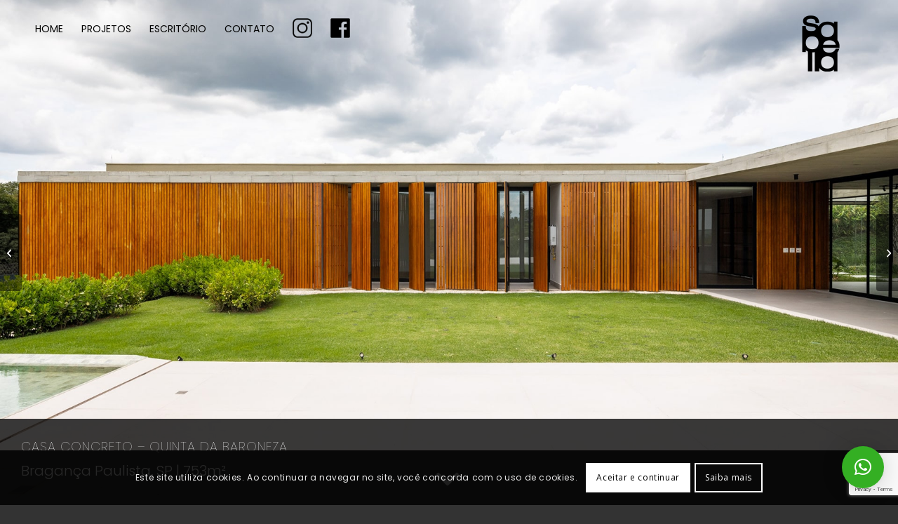

--- FILE ---
content_type: text/html; charset=UTF-8
request_url: https://www.sabella.com.br/projeto/casa-concreto-quinta-da-baroneza/
body_size: 22806
content:
<!DOCTYPE html>
<html lang="pt-BR" class="html_stretched responsive av-preloader-disabled  html_header_top html_logo_right html_main_nav_header html_menu_left html_custom html_header_sticky html_header_shrinking_disabled html_header_transparency html_mobile_menu_phone html_header_searchicon_disabled html_content_align_center html_header_unstick_top_disabled html_header_stretch_disabled html_av-submenu-hidden html_av-submenu-display-click html_av-overlay-side html_av-overlay-side-minimal html_av-submenu-noclone html_entry_id_2783 av-cookies-consent-show-message-bar av-cookies-cookie-consent-enabled av-cookies-can-opt-out av-cookies-user-silent-accept avia-cookie-check-browser-settings av-no-preview av-default-lightbox html_text_menu_active av-mobile-menu-switch-default">
<head>
<meta charset="UTF-8" />


<!-- mobile setting -->
<meta name="viewport" content="width=device-width, initial-scale=1">

<!-- Scripts/CSS and wp_head hook -->
<meta name='robots' content='index, follow, max-image-preview:large, max-snippet:-1, max-video-preview:-1' />
	<style>img:is([sizes="auto" i], [sizes^="auto," i]) { contain-intrinsic-size: 3000px 1500px }</style>
	
<!-- Google Tag Manager for WordPress by gtm4wp.com -->
<script data-cfasync="false" data-pagespeed-no-defer>
	var gtm4wp_datalayer_name = "dataLayer";
	var dataLayer = dataLayer || [];
</script>
<!-- End Google Tag Manager for WordPress by gtm4wp.com -->
				<script type='text/javascript'>

				function avia_cookie_check_sessionStorage()
				{
					//	FF throws error when all cookies blocked !!
					var sessionBlocked = false;
					try
					{
						var test = sessionStorage.getItem( 'aviaCookieRefused' ) != null;
					}
					catch(e)
					{
						sessionBlocked = true;
					}

					var aviaCookieRefused = ! sessionBlocked ? sessionStorage.getItem( 'aviaCookieRefused' ) : null;

					var html = document.getElementsByTagName('html')[0];

					/**
					 * Set a class to avoid calls to sessionStorage
					 */
					if( sessionBlocked || aviaCookieRefused )
					{
						if( html.className.indexOf('av-cookies-session-refused') < 0 )
						{
							html.className += ' av-cookies-session-refused';
						}
					}

					if( sessionBlocked || aviaCookieRefused || document.cookie.match(/aviaCookieConsent/) )
					{
						if( html.className.indexOf('av-cookies-user-silent-accept') >= 0 )
						{
							 html.className = html.className.replace(/\bav-cookies-user-silent-accept\b/g, '');
						}
					}
				}

				avia_cookie_check_sessionStorage();

			</script>
			
	<!-- This site is optimized with the Yoast SEO plugin v26.5 - https://yoast.com/wordpress/plugins/seo/ -->
	<title>Casa Concreto - Quinta da Baroneza</title>
	<meta name="description" content="Edifício projetado pela Sabella Arquitetura em Bragança Paulista em São Paulo no Condomínio Quinta da Baroneza." />
	<link rel="canonical" href="https://www.sabella.com.br/projeto/casa-concreto-quinta-da-baroneza/" />
	<meta property="og:locale" content="pt_BR" />
	<meta property="og:type" content="article" />
	<meta property="og:title" content="Casa Concreto - Quinta da Baroneza" />
	<meta property="og:description" content="Edifício projetado pela Sabella Arquitetura em Bragança Paulista em São Paulo no Condomínio Quinta da Baroneza." />
	<meta property="og:url" content="https://www.sabella.com.br/projeto/casa-concreto-quinta-da-baroneza/" />
	<meta property="og:site_name" content="Sabella" />
	<meta property="article:publisher" content="https://www.facebook.com/sabella.arquitetura/" />
	<meta property="article:modified_time" content="2024-05-06T22:31:59+00:00" />
	<meta property="og:image" content="https://www.sabella.com.br/wp-content/uploads/2024/05/casa-concreto-sabella-arquitetura-01-min.jpg" />
	<meta property="og:image:width" content="1920" />
	<meta property="og:image:height" content="1080" />
	<meta property="og:image:type" content="image/jpeg" />
	<meta name="twitter:card" content="summary_large_image" />
	<meta name="twitter:label1" content="Est. tempo de leitura" />
	<meta name="twitter:data1" content="4 minutos" />
	<script type="application/ld+json" class="yoast-schema-graph">{"@context":"https://schema.org","@graph":[{"@type":"WebPage","@id":"https://www.sabella.com.br/projeto/casa-concreto-quinta-da-baroneza/","url":"https://www.sabella.com.br/projeto/casa-concreto-quinta-da-baroneza/","name":"Casa Concreto - Quinta da Baroneza","isPartOf":{"@id":"https://www.sabella.com.br/#website"},"primaryImageOfPage":{"@id":"https://www.sabella.com.br/projeto/casa-concreto-quinta-da-baroneza/#primaryimage"},"image":{"@id":"https://www.sabella.com.br/projeto/casa-concreto-quinta-da-baroneza/#primaryimage"},"thumbnailUrl":"https://www.sabella.com.br/wp-content/uploads/2024/05/casa-concreto-sabella-arquitetura-01-min.jpg","datePublished":"2024-05-06T22:29:58+00:00","dateModified":"2024-05-06T22:31:59+00:00","description":"Edifício projetado pela Sabella Arquitetura em Bragança Paulista em São Paulo no Condomínio Quinta da Baroneza.","breadcrumb":{"@id":"https://www.sabella.com.br/projeto/casa-concreto-quinta-da-baroneza/#breadcrumb"},"inLanguage":"pt-BR","potentialAction":[{"@type":"ReadAction","target":["https://www.sabella.com.br/projeto/casa-concreto-quinta-da-baroneza/"]}]},{"@type":"ImageObject","inLanguage":"pt-BR","@id":"https://www.sabella.com.br/projeto/casa-concreto-quinta-da-baroneza/#primaryimage","url":"https://www.sabella.com.br/wp-content/uploads/2024/05/casa-concreto-sabella-arquitetura-01-min.jpg","contentUrl":"https://www.sabella.com.br/wp-content/uploads/2024/05/casa-concreto-sabella-arquitetura-01-min.jpg","width":1920,"height":1080},{"@type":"BreadcrumbList","@id":"https://www.sabella.com.br/projeto/casa-concreto-quinta-da-baroneza/#breadcrumb","itemListElement":[{"@type":"ListItem","position":1,"name":"Início","item":"https://www.sabella.com.br/sabella-arquitetura/"},{"@type":"ListItem","position":2,"name":"Casa Concreto &#8211; Quinta da Baroneza"}]},{"@type":"WebSite","@id":"https://www.sabella.com.br/#website","url":"https://www.sabella.com.br/","name":"Sabella Arquitetura","description":"Arquitetura Contemporânea Brasileira","publisher":{"@id":"https://www.sabella.com.br/#organization"},"potentialAction":[{"@type":"SearchAction","target":{"@type":"EntryPoint","urlTemplate":"https://www.sabella.com.br/?s={search_term_string}"},"query-input":{"@type":"PropertyValueSpecification","valueRequired":true,"valueName":"search_term_string"}}],"inLanguage":"pt-BR"},{"@type":"Organization","@id":"https://www.sabella.com.br/#organization","name":"Sabella Arquitetura","url":"https://www.sabella.com.br/","logo":{"@type":"ImageObject","inLanguage":"pt-BR","@id":"https://www.sabella.com.br/#/schema/logo/image/","url":"https://www.sabella.com.br/wp-content/uploads/2019/03/favicon-1-2.png","contentUrl":"https://www.sabella.com.br/wp-content/uploads/2019/03/favicon-1-2.png","width":800,"height":800,"caption":"Sabella Arquitetura"},"image":{"@id":"https://www.sabella.com.br/#/schema/logo/image/"},"sameAs":["https://www.facebook.com/sabella.arquitetura/","https://www.instagram.com/sabella.arquitetura/"]}]}</script>
	<!-- / Yoast SEO plugin. -->


<link rel="alternate" type="application/rss+xml" title="Feed para Sabella &raquo;" href="https://www.sabella.com.br/feed/" />
<link rel="alternate" type="application/rss+xml" title="Feed de comentários para Sabella &raquo;" href="https://www.sabella.com.br/comments/feed/" />

<!-- google webfont font replacement -->

			<script type='text/javascript'>

				(function() {

					/*	check if webfonts are disabled by user setting via cookie - or user must opt in.	*/
					var html = document.getElementsByTagName('html')[0];
					var cookie_check = html.className.indexOf('av-cookies-needs-opt-in') >= 0 || html.className.indexOf('av-cookies-can-opt-out') >= 0;
					var allow_continue = true;
					var silent_accept_cookie = html.className.indexOf('av-cookies-user-silent-accept') >= 0;

					if( cookie_check && ! silent_accept_cookie )
					{
						if( ! document.cookie.match(/aviaCookieConsent/) || html.className.indexOf('av-cookies-session-refused') >= 0 )
						{
							allow_continue = false;
						}
						else
						{
							if( ! document.cookie.match(/aviaPrivacyRefuseCookiesHideBar/) )
							{
								allow_continue = false;
							}
							else if( ! document.cookie.match(/aviaPrivacyEssentialCookiesEnabled/) )
							{
								allow_continue = false;
							}
							else if( document.cookie.match(/aviaPrivacyGoogleWebfontsDisabled/) )
							{
								allow_continue = false;
							}
						}
					}

					if( allow_continue )
					{
						var f = document.createElement('link');

						f.type 	= 'text/css';
						f.rel 	= 'stylesheet';
						f.href 	= 'https://fonts.googleapis.com/css?family=Open+Sans:400,600&display=auto';
						f.id 	= 'avia-google-webfont';

						document.getElementsByTagName('head')[0].appendChild(f);
					}
				})();

			</script>
			<script type="text/javascript">
/* <![CDATA[ */
window._wpemojiSettings = {"baseUrl":"https:\/\/s.w.org\/images\/core\/emoji\/16.0.1\/72x72\/","ext":".png","svgUrl":"https:\/\/s.w.org\/images\/core\/emoji\/16.0.1\/svg\/","svgExt":".svg","source":{"concatemoji":"https:\/\/www.sabella.com.br\/wp-includes\/js\/wp-emoji-release.min.js?ver=cfac6accc136a0912a1c5939346467f9"}};
/*! This file is auto-generated */
!function(s,n){var o,i,e;function c(e){try{var t={supportTests:e,timestamp:(new Date).valueOf()};sessionStorage.setItem(o,JSON.stringify(t))}catch(e){}}function p(e,t,n){e.clearRect(0,0,e.canvas.width,e.canvas.height),e.fillText(t,0,0);var t=new Uint32Array(e.getImageData(0,0,e.canvas.width,e.canvas.height).data),a=(e.clearRect(0,0,e.canvas.width,e.canvas.height),e.fillText(n,0,0),new Uint32Array(e.getImageData(0,0,e.canvas.width,e.canvas.height).data));return t.every(function(e,t){return e===a[t]})}function u(e,t){e.clearRect(0,0,e.canvas.width,e.canvas.height),e.fillText(t,0,0);for(var n=e.getImageData(16,16,1,1),a=0;a<n.data.length;a++)if(0!==n.data[a])return!1;return!0}function f(e,t,n,a){switch(t){case"flag":return n(e,"\ud83c\udff3\ufe0f\u200d\u26a7\ufe0f","\ud83c\udff3\ufe0f\u200b\u26a7\ufe0f")?!1:!n(e,"\ud83c\udde8\ud83c\uddf6","\ud83c\udde8\u200b\ud83c\uddf6")&&!n(e,"\ud83c\udff4\udb40\udc67\udb40\udc62\udb40\udc65\udb40\udc6e\udb40\udc67\udb40\udc7f","\ud83c\udff4\u200b\udb40\udc67\u200b\udb40\udc62\u200b\udb40\udc65\u200b\udb40\udc6e\u200b\udb40\udc67\u200b\udb40\udc7f");case"emoji":return!a(e,"\ud83e\udedf")}return!1}function g(e,t,n,a){var r="undefined"!=typeof WorkerGlobalScope&&self instanceof WorkerGlobalScope?new OffscreenCanvas(300,150):s.createElement("canvas"),o=r.getContext("2d",{willReadFrequently:!0}),i=(o.textBaseline="top",o.font="600 32px Arial",{});return e.forEach(function(e){i[e]=t(o,e,n,a)}),i}function t(e){var t=s.createElement("script");t.src=e,t.defer=!0,s.head.appendChild(t)}"undefined"!=typeof Promise&&(o="wpEmojiSettingsSupports",i=["flag","emoji"],n.supports={everything:!0,everythingExceptFlag:!0},e=new Promise(function(e){s.addEventListener("DOMContentLoaded",e,{once:!0})}),new Promise(function(t){var n=function(){try{var e=JSON.parse(sessionStorage.getItem(o));if("object"==typeof e&&"number"==typeof e.timestamp&&(new Date).valueOf()<e.timestamp+604800&&"object"==typeof e.supportTests)return e.supportTests}catch(e){}return null}();if(!n){if("undefined"!=typeof Worker&&"undefined"!=typeof OffscreenCanvas&&"undefined"!=typeof URL&&URL.createObjectURL&&"undefined"!=typeof Blob)try{var e="postMessage("+g.toString()+"("+[JSON.stringify(i),f.toString(),p.toString(),u.toString()].join(",")+"));",a=new Blob([e],{type:"text/javascript"}),r=new Worker(URL.createObjectURL(a),{name:"wpTestEmojiSupports"});return void(r.onmessage=function(e){c(n=e.data),r.terminate(),t(n)})}catch(e){}c(n=g(i,f,p,u))}t(n)}).then(function(e){for(var t in e)n.supports[t]=e[t],n.supports.everything=n.supports.everything&&n.supports[t],"flag"!==t&&(n.supports.everythingExceptFlag=n.supports.everythingExceptFlag&&n.supports[t]);n.supports.everythingExceptFlag=n.supports.everythingExceptFlag&&!n.supports.flag,n.DOMReady=!1,n.readyCallback=function(){n.DOMReady=!0}}).then(function(){return e}).then(function(){var e;n.supports.everything||(n.readyCallback(),(e=n.source||{}).concatemoji?t(e.concatemoji):e.wpemoji&&e.twemoji&&(t(e.twemoji),t(e.wpemoji)))}))}((window,document),window._wpemojiSettings);
/* ]]> */
</script>
<style id='wp-emoji-styles-inline-css' type='text/css'>

	img.wp-smiley, img.emoji {
		display: inline !important;
		border: none !important;
		box-shadow: none !important;
		height: 1em !important;
		width: 1em !important;
		margin: 0 0.07em !important;
		vertical-align: -0.1em !important;
		background: none !important;
		padding: 0 !important;
	}
</style>
<link rel='stylesheet' id='wp-block-library-css' href='https://www.sabella.com.br/wp-includes/css/dist/block-library/style.min.css?ver=cfac6accc136a0912a1c5939346467f9' type='text/css' media='all' />
<style id='global-styles-inline-css' type='text/css'>
:root{--wp--preset--aspect-ratio--square: 1;--wp--preset--aspect-ratio--4-3: 4/3;--wp--preset--aspect-ratio--3-4: 3/4;--wp--preset--aspect-ratio--3-2: 3/2;--wp--preset--aspect-ratio--2-3: 2/3;--wp--preset--aspect-ratio--16-9: 16/9;--wp--preset--aspect-ratio--9-16: 9/16;--wp--preset--color--black: #000000;--wp--preset--color--cyan-bluish-gray: #abb8c3;--wp--preset--color--white: #ffffff;--wp--preset--color--pale-pink: #f78da7;--wp--preset--color--vivid-red: #cf2e2e;--wp--preset--color--luminous-vivid-orange: #ff6900;--wp--preset--color--luminous-vivid-amber: #fcb900;--wp--preset--color--light-green-cyan: #7bdcb5;--wp--preset--color--vivid-green-cyan: #00d084;--wp--preset--color--pale-cyan-blue: #8ed1fc;--wp--preset--color--vivid-cyan-blue: #0693e3;--wp--preset--color--vivid-purple: #9b51e0;--wp--preset--color--metallic-red: #b02b2c;--wp--preset--color--maximum-yellow-red: #edae44;--wp--preset--color--yellow-sun: #eeee22;--wp--preset--color--palm-leaf: #83a846;--wp--preset--color--aero: #7bb0e7;--wp--preset--color--old-lavender: #745f7e;--wp--preset--color--steel-teal: #5f8789;--wp--preset--color--raspberry-pink: #d65799;--wp--preset--color--medium-turquoise: #4ecac2;--wp--preset--gradient--vivid-cyan-blue-to-vivid-purple: linear-gradient(135deg,rgba(6,147,227,1) 0%,rgb(155,81,224) 100%);--wp--preset--gradient--light-green-cyan-to-vivid-green-cyan: linear-gradient(135deg,rgb(122,220,180) 0%,rgb(0,208,130) 100%);--wp--preset--gradient--luminous-vivid-amber-to-luminous-vivid-orange: linear-gradient(135deg,rgba(252,185,0,1) 0%,rgba(255,105,0,1) 100%);--wp--preset--gradient--luminous-vivid-orange-to-vivid-red: linear-gradient(135deg,rgba(255,105,0,1) 0%,rgb(207,46,46) 100%);--wp--preset--gradient--very-light-gray-to-cyan-bluish-gray: linear-gradient(135deg,rgb(238,238,238) 0%,rgb(169,184,195) 100%);--wp--preset--gradient--cool-to-warm-spectrum: linear-gradient(135deg,rgb(74,234,220) 0%,rgb(151,120,209) 20%,rgb(207,42,186) 40%,rgb(238,44,130) 60%,rgb(251,105,98) 80%,rgb(254,248,76) 100%);--wp--preset--gradient--blush-light-purple: linear-gradient(135deg,rgb(255,206,236) 0%,rgb(152,150,240) 100%);--wp--preset--gradient--blush-bordeaux: linear-gradient(135deg,rgb(254,205,165) 0%,rgb(254,45,45) 50%,rgb(107,0,62) 100%);--wp--preset--gradient--luminous-dusk: linear-gradient(135deg,rgb(255,203,112) 0%,rgb(199,81,192) 50%,rgb(65,88,208) 100%);--wp--preset--gradient--pale-ocean: linear-gradient(135deg,rgb(255,245,203) 0%,rgb(182,227,212) 50%,rgb(51,167,181) 100%);--wp--preset--gradient--electric-grass: linear-gradient(135deg,rgb(202,248,128) 0%,rgb(113,206,126) 100%);--wp--preset--gradient--midnight: linear-gradient(135deg,rgb(2,3,129) 0%,rgb(40,116,252) 100%);--wp--preset--font-size--small: 1rem;--wp--preset--font-size--medium: 1.125rem;--wp--preset--font-size--large: 1.75rem;--wp--preset--font-size--x-large: clamp(1.75rem, 3vw, 2.25rem);--wp--preset--spacing--20: 0.44rem;--wp--preset--spacing--30: 0.67rem;--wp--preset--spacing--40: 1rem;--wp--preset--spacing--50: 1.5rem;--wp--preset--spacing--60: 2.25rem;--wp--preset--spacing--70: 3.38rem;--wp--preset--spacing--80: 5.06rem;--wp--preset--shadow--natural: 6px 6px 9px rgba(0, 0, 0, 0.2);--wp--preset--shadow--deep: 12px 12px 50px rgba(0, 0, 0, 0.4);--wp--preset--shadow--sharp: 6px 6px 0px rgba(0, 0, 0, 0.2);--wp--preset--shadow--outlined: 6px 6px 0px -3px rgba(255, 255, 255, 1), 6px 6px rgba(0, 0, 0, 1);--wp--preset--shadow--crisp: 6px 6px 0px rgba(0, 0, 0, 1);}:root { --wp--style--global--content-size: 800px;--wp--style--global--wide-size: 1130px; }:where(body) { margin: 0; }.wp-site-blocks > .alignleft { float: left; margin-right: 2em; }.wp-site-blocks > .alignright { float: right; margin-left: 2em; }.wp-site-blocks > .aligncenter { justify-content: center; margin-left: auto; margin-right: auto; }:where(.is-layout-flex){gap: 0.5em;}:where(.is-layout-grid){gap: 0.5em;}.is-layout-flow > .alignleft{float: left;margin-inline-start: 0;margin-inline-end: 2em;}.is-layout-flow > .alignright{float: right;margin-inline-start: 2em;margin-inline-end: 0;}.is-layout-flow > .aligncenter{margin-left: auto !important;margin-right: auto !important;}.is-layout-constrained > .alignleft{float: left;margin-inline-start: 0;margin-inline-end: 2em;}.is-layout-constrained > .alignright{float: right;margin-inline-start: 2em;margin-inline-end: 0;}.is-layout-constrained > .aligncenter{margin-left: auto !important;margin-right: auto !important;}.is-layout-constrained > :where(:not(.alignleft):not(.alignright):not(.alignfull)){max-width: var(--wp--style--global--content-size);margin-left: auto !important;margin-right: auto !important;}.is-layout-constrained > .alignwide{max-width: var(--wp--style--global--wide-size);}body .is-layout-flex{display: flex;}.is-layout-flex{flex-wrap: wrap;align-items: center;}.is-layout-flex > :is(*, div){margin: 0;}body .is-layout-grid{display: grid;}.is-layout-grid > :is(*, div){margin: 0;}body{padding-top: 0px;padding-right: 0px;padding-bottom: 0px;padding-left: 0px;}a:where(:not(.wp-element-button)){text-decoration: underline;}:root :where(.wp-element-button, .wp-block-button__link){background-color: #32373c;border-width: 0;color: #fff;font-family: inherit;font-size: inherit;line-height: inherit;padding: calc(0.667em + 2px) calc(1.333em + 2px);text-decoration: none;}.has-black-color{color: var(--wp--preset--color--black) !important;}.has-cyan-bluish-gray-color{color: var(--wp--preset--color--cyan-bluish-gray) !important;}.has-white-color{color: var(--wp--preset--color--white) !important;}.has-pale-pink-color{color: var(--wp--preset--color--pale-pink) !important;}.has-vivid-red-color{color: var(--wp--preset--color--vivid-red) !important;}.has-luminous-vivid-orange-color{color: var(--wp--preset--color--luminous-vivid-orange) !important;}.has-luminous-vivid-amber-color{color: var(--wp--preset--color--luminous-vivid-amber) !important;}.has-light-green-cyan-color{color: var(--wp--preset--color--light-green-cyan) !important;}.has-vivid-green-cyan-color{color: var(--wp--preset--color--vivid-green-cyan) !important;}.has-pale-cyan-blue-color{color: var(--wp--preset--color--pale-cyan-blue) !important;}.has-vivid-cyan-blue-color{color: var(--wp--preset--color--vivid-cyan-blue) !important;}.has-vivid-purple-color{color: var(--wp--preset--color--vivid-purple) !important;}.has-metallic-red-color{color: var(--wp--preset--color--metallic-red) !important;}.has-maximum-yellow-red-color{color: var(--wp--preset--color--maximum-yellow-red) !important;}.has-yellow-sun-color{color: var(--wp--preset--color--yellow-sun) !important;}.has-palm-leaf-color{color: var(--wp--preset--color--palm-leaf) !important;}.has-aero-color{color: var(--wp--preset--color--aero) !important;}.has-old-lavender-color{color: var(--wp--preset--color--old-lavender) !important;}.has-steel-teal-color{color: var(--wp--preset--color--steel-teal) !important;}.has-raspberry-pink-color{color: var(--wp--preset--color--raspberry-pink) !important;}.has-medium-turquoise-color{color: var(--wp--preset--color--medium-turquoise) !important;}.has-black-background-color{background-color: var(--wp--preset--color--black) !important;}.has-cyan-bluish-gray-background-color{background-color: var(--wp--preset--color--cyan-bluish-gray) !important;}.has-white-background-color{background-color: var(--wp--preset--color--white) !important;}.has-pale-pink-background-color{background-color: var(--wp--preset--color--pale-pink) !important;}.has-vivid-red-background-color{background-color: var(--wp--preset--color--vivid-red) !important;}.has-luminous-vivid-orange-background-color{background-color: var(--wp--preset--color--luminous-vivid-orange) !important;}.has-luminous-vivid-amber-background-color{background-color: var(--wp--preset--color--luminous-vivid-amber) !important;}.has-light-green-cyan-background-color{background-color: var(--wp--preset--color--light-green-cyan) !important;}.has-vivid-green-cyan-background-color{background-color: var(--wp--preset--color--vivid-green-cyan) !important;}.has-pale-cyan-blue-background-color{background-color: var(--wp--preset--color--pale-cyan-blue) !important;}.has-vivid-cyan-blue-background-color{background-color: var(--wp--preset--color--vivid-cyan-blue) !important;}.has-vivid-purple-background-color{background-color: var(--wp--preset--color--vivid-purple) !important;}.has-metallic-red-background-color{background-color: var(--wp--preset--color--metallic-red) !important;}.has-maximum-yellow-red-background-color{background-color: var(--wp--preset--color--maximum-yellow-red) !important;}.has-yellow-sun-background-color{background-color: var(--wp--preset--color--yellow-sun) !important;}.has-palm-leaf-background-color{background-color: var(--wp--preset--color--palm-leaf) !important;}.has-aero-background-color{background-color: var(--wp--preset--color--aero) !important;}.has-old-lavender-background-color{background-color: var(--wp--preset--color--old-lavender) !important;}.has-steel-teal-background-color{background-color: var(--wp--preset--color--steel-teal) !important;}.has-raspberry-pink-background-color{background-color: var(--wp--preset--color--raspberry-pink) !important;}.has-medium-turquoise-background-color{background-color: var(--wp--preset--color--medium-turquoise) !important;}.has-black-border-color{border-color: var(--wp--preset--color--black) !important;}.has-cyan-bluish-gray-border-color{border-color: var(--wp--preset--color--cyan-bluish-gray) !important;}.has-white-border-color{border-color: var(--wp--preset--color--white) !important;}.has-pale-pink-border-color{border-color: var(--wp--preset--color--pale-pink) !important;}.has-vivid-red-border-color{border-color: var(--wp--preset--color--vivid-red) !important;}.has-luminous-vivid-orange-border-color{border-color: var(--wp--preset--color--luminous-vivid-orange) !important;}.has-luminous-vivid-amber-border-color{border-color: var(--wp--preset--color--luminous-vivid-amber) !important;}.has-light-green-cyan-border-color{border-color: var(--wp--preset--color--light-green-cyan) !important;}.has-vivid-green-cyan-border-color{border-color: var(--wp--preset--color--vivid-green-cyan) !important;}.has-pale-cyan-blue-border-color{border-color: var(--wp--preset--color--pale-cyan-blue) !important;}.has-vivid-cyan-blue-border-color{border-color: var(--wp--preset--color--vivid-cyan-blue) !important;}.has-vivid-purple-border-color{border-color: var(--wp--preset--color--vivid-purple) !important;}.has-metallic-red-border-color{border-color: var(--wp--preset--color--metallic-red) !important;}.has-maximum-yellow-red-border-color{border-color: var(--wp--preset--color--maximum-yellow-red) !important;}.has-yellow-sun-border-color{border-color: var(--wp--preset--color--yellow-sun) !important;}.has-palm-leaf-border-color{border-color: var(--wp--preset--color--palm-leaf) !important;}.has-aero-border-color{border-color: var(--wp--preset--color--aero) !important;}.has-old-lavender-border-color{border-color: var(--wp--preset--color--old-lavender) !important;}.has-steel-teal-border-color{border-color: var(--wp--preset--color--steel-teal) !important;}.has-raspberry-pink-border-color{border-color: var(--wp--preset--color--raspberry-pink) !important;}.has-medium-turquoise-border-color{border-color: var(--wp--preset--color--medium-turquoise) !important;}.has-vivid-cyan-blue-to-vivid-purple-gradient-background{background: var(--wp--preset--gradient--vivid-cyan-blue-to-vivid-purple) !important;}.has-light-green-cyan-to-vivid-green-cyan-gradient-background{background: var(--wp--preset--gradient--light-green-cyan-to-vivid-green-cyan) !important;}.has-luminous-vivid-amber-to-luminous-vivid-orange-gradient-background{background: var(--wp--preset--gradient--luminous-vivid-amber-to-luminous-vivid-orange) !important;}.has-luminous-vivid-orange-to-vivid-red-gradient-background{background: var(--wp--preset--gradient--luminous-vivid-orange-to-vivid-red) !important;}.has-very-light-gray-to-cyan-bluish-gray-gradient-background{background: var(--wp--preset--gradient--very-light-gray-to-cyan-bluish-gray) !important;}.has-cool-to-warm-spectrum-gradient-background{background: var(--wp--preset--gradient--cool-to-warm-spectrum) !important;}.has-blush-light-purple-gradient-background{background: var(--wp--preset--gradient--blush-light-purple) !important;}.has-blush-bordeaux-gradient-background{background: var(--wp--preset--gradient--blush-bordeaux) !important;}.has-luminous-dusk-gradient-background{background: var(--wp--preset--gradient--luminous-dusk) !important;}.has-pale-ocean-gradient-background{background: var(--wp--preset--gradient--pale-ocean) !important;}.has-electric-grass-gradient-background{background: var(--wp--preset--gradient--electric-grass) !important;}.has-midnight-gradient-background{background: var(--wp--preset--gradient--midnight) !important;}.has-small-font-size{font-size: var(--wp--preset--font-size--small) !important;}.has-medium-font-size{font-size: var(--wp--preset--font-size--medium) !important;}.has-large-font-size{font-size: var(--wp--preset--font-size--large) !important;}.has-x-large-font-size{font-size: var(--wp--preset--font-size--x-large) !important;}
:where(.wp-block-post-template.is-layout-flex){gap: 1.25em;}:where(.wp-block-post-template.is-layout-grid){gap: 1.25em;}
:where(.wp-block-columns.is-layout-flex){gap: 2em;}:where(.wp-block-columns.is-layout-grid){gap: 2em;}
:root :where(.wp-block-pullquote){font-size: 1.5em;line-height: 1.6;}
</style>
<link rel='stylesheet' id='contact-form-7-css' href='https://www.sabella.com.br/wp-content/plugins/contact-form-7/includes/css/styles.css?ver=6.1.2' type='text/css' media='all' />
<link rel='stylesheet' id='avia-merged-styles-css' href='https://www.sabella.com.br/wp-content/uploads/dynamic_avia/avia-merged-styles-ef1ffba42e1aa04ffcdcef0217847fcd---693b0755b5528.css' type='text/css' media='all' />
<link rel='stylesheet' id='avia-single-post-2783-css' href='https://www.sabella.com.br/wp-content/uploads/dynamic_avia/avia_posts_css/post-2783.css?ver=ver-1765555155' type='text/css' media='all' />
<!--n2css--><!--n2js--><script type="text/javascript" src="https://www.sabella.com.br/wp-includes/js/jquery/jquery.min.js?ver=3.7.1" id="jquery-core-js"></script>
<script type="text/javascript" src="https://www.sabella.com.br/wp-includes/js/jquery/jquery-migrate.min.js?ver=3.4.1" id="jquery-migrate-js"></script>
<script type="text/javascript" src="https://www.sabella.com.br/wp-content/uploads/dynamic_avia/avia-head-scripts-4eef96767e7ec578c4dcc5eae96076c2---693b0755cbe09.js" id="avia-head-scripts-js"></script>
<link rel="https://api.w.org/" href="https://www.sabella.com.br/wp-json/" /><link rel="alternate" title="JSON" type="application/json" href="https://www.sabella.com.br/wp-json/wp/v2/portfolio/2783" /><link rel="EditURI" type="application/rsd+xml" title="RSD" href="https://www.sabella.com.br/xmlrpc.php?rsd" />
<link rel="alternate" title="oEmbed (JSON)" type="application/json+oembed" href="https://www.sabella.com.br/wp-json/oembed/1.0/embed?url=https%3A%2F%2Fwww.sabella.com.br%2Fprojeto%2Fcasa-concreto-quinta-da-baroneza%2F" />
<link rel="alternate" title="oEmbed (XML)" type="text/xml+oembed" href="https://www.sabella.com.br/wp-json/oembed/1.0/embed?url=https%3A%2F%2Fwww.sabella.com.br%2Fprojeto%2Fcasa-concreto-quinta-da-baroneza%2F&#038;format=xml" />
	<link rel="preconnect" href="https://fonts.googleapis.com">
	<link rel="preconnect" href="https://fonts.gstatic.com">
	<link href='https://fonts.googleapis.com/css2?display=swap&family=Poppins:wght@100;300;400' rel='stylesheet'>
<!-- Google Tag Manager for WordPress by gtm4wp.com -->
<!-- GTM Container placement set to automatic -->
<script data-cfasync="false" data-pagespeed-no-defer type="text/javascript">
	var dataLayer_content = {"pagePostType":"portfolio","pagePostType2":"single-portfolio","pagePostAuthor":"Rodrigo Marrafão"};
	dataLayer.push( dataLayer_content );
</script>
<script data-cfasync="false" data-pagespeed-no-defer type="text/javascript">
(function(w,d,s,l,i){w[l]=w[l]||[];w[l].push({'gtm.start':
new Date().getTime(),event:'gtm.js'});var f=d.getElementsByTagName(s)[0],
j=d.createElement(s),dl=l!='dataLayer'?'&l='+l:'';j.async=true;j.src=
'//www.googletagmanager.com/gtm.js?id='+i+dl;f.parentNode.insertBefore(j,f);
})(window,document,'script','dataLayer','GTM-NMDTT3J');
</script>
<!-- End Google Tag Manager for WordPress by gtm4wp.com -->
<link rel="icon" href="https://www.sabella.com.br/wp-content/uploads/2019/03/favicon-1-1.png" type="image/png">
<!--[if lt IE 9]><script src="https://www.sabella.com.br/wp-content/themes/enfold/js/html5shiv.js"></script><![endif]--><link rel="profile" href="https://gmpg.org/xfn/11" />
<link rel="alternate" type="application/rss+xml" title="Sabella RSS2 Feed" href="https://www.sabella.com.br/feed/" />
<link rel="pingback" href="https://www.sabella.com.br/xmlrpc.php" />

<style type='text/css' media='screen'>
 #top #header_main > .container, #top #header_main > .container .main_menu  .av-main-nav > li > a, #top #header_main #menu-item-shop .cart_dropdown_link{ height:150px; line-height: 150px; }
 .html_top_nav_header .av-logo-container{ height:150px;  }
 .html_header_top.html_header_sticky #top #wrap_all #main{ padding-top:150px; } 
</style>

<!-- To speed up the rendering and to display the site as fast as possible to the user we include some styles and scripts for above the fold content inline -->
<script type="text/javascript">'use strict';var avia_is_mobile=!1;if(/Android|webOS|iPhone|iPad|iPod|BlackBerry|IEMobile|Opera Mini/i.test(navigator.userAgent)&&'ontouchstart' in document.documentElement){avia_is_mobile=!0;document.documentElement.className+=' avia_mobile '}
else{document.documentElement.className+=' avia_desktop '};document.documentElement.className+=' js_active ';(function(){var e=['-webkit-','-moz-','-ms-',''],n='',o=!1,a=!1;for(var t in e){if(e[t]+'transform' in document.documentElement.style){o=!0;n=e[t]+'transform'};if(e[t]+'perspective' in document.documentElement.style){a=!0}};if(o){document.documentElement.className+=' avia_transform '};if(a){document.documentElement.className+=' avia_transform3d '};if(typeof document.getElementsByClassName=='function'&&typeof document.documentElement.getBoundingClientRect=='function'&&avia_is_mobile==!1){if(n&&window.innerHeight>0){setTimeout(function(){var e=0,o={},a=0,t=document.getElementsByClassName('av-parallax'),i=window.pageYOffset||document.documentElement.scrollTop;for(e=0;e<t.length;e++){t[e].style.top='0px';o=t[e].getBoundingClientRect();a=Math.ceil((window.innerHeight+i-o.top)*0.3);t[e].style[n]='translate(0px, '+a+'px)';t[e].style.top='auto';t[e].className+=' enabled-parallax '}},50)}}})();</script>	<style id="egf-frontend-styles" type="text/css">
		p {font-family: 'Poppins', sans-serif;font-style: normal;font-weight: 400;} h1 {font-family: 'Poppins', sans-serif;font-style: normal;font-weight: 100;text-transform: capitalize;} h2 {font-family: 'Poppins', sans-serif;font-size: 38px;font-style: normal;font-weight: 100;line-height: 1.8;text-transform: capitalize;} h3 {font-family: 'Poppins', sans-serif;font-style: normal;font-weight: 300;text-transform: none;} h4 {font-family: 'Poppins', sans-serif;font-style: normal;font-weight: 300;} h5 {font-family: 'Poppins', sans-serif;font-style: normal;font-weight: 300;} h6 {font-family: 'Poppins', sans-serif;font-style: normal;font-weight: 300;} 	</style>
	<style type="text/css">
		@font-face {font-family: 'entypo-fontello-enfold'; font-weight: normal; font-style: normal; font-display: auto;
		src: url('https://www.sabella.com.br/wp-content/themes/enfold/config-templatebuilder/avia-template-builder/assets/fonts/entypo-fontello-enfold/entypo-fontello-enfold.woff2') format('woff2'),
		url('https://www.sabella.com.br/wp-content/themes/enfold/config-templatebuilder/avia-template-builder/assets/fonts/entypo-fontello-enfold/entypo-fontello-enfold.woff') format('woff'),
		url('https://www.sabella.com.br/wp-content/themes/enfold/config-templatebuilder/avia-template-builder/assets/fonts/entypo-fontello-enfold/entypo-fontello-enfold.ttf') format('truetype'),
		url('https://www.sabella.com.br/wp-content/themes/enfold/config-templatebuilder/avia-template-builder/assets/fonts/entypo-fontello-enfold/entypo-fontello-enfold.svg#entypo-fontello-enfold') format('svg'),
		url('https://www.sabella.com.br/wp-content/themes/enfold/config-templatebuilder/avia-template-builder/assets/fonts/entypo-fontello-enfold/entypo-fontello-enfold.eot'),
		url('https://www.sabella.com.br/wp-content/themes/enfold/config-templatebuilder/avia-template-builder/assets/fonts/entypo-fontello-enfold/entypo-fontello-enfold.eot?#iefix') format('embedded-opentype');
		}

		#top .avia-font-entypo-fontello-enfold, body .avia-font-entypo-fontello-enfold, html body [data-av_iconfont='entypo-fontello-enfold']:before{ font-family: 'entypo-fontello-enfold'; }
		
		@font-face {font-family: 'entypo-fontello'; font-weight: normal; font-style: normal; font-display: auto;
		src: url('https://www.sabella.com.br/wp-content/themes/enfold/config-templatebuilder/avia-template-builder/assets/fonts/entypo-fontello/entypo-fontello.woff2') format('woff2'),
		url('https://www.sabella.com.br/wp-content/themes/enfold/config-templatebuilder/avia-template-builder/assets/fonts/entypo-fontello/entypo-fontello.woff') format('woff'),
		url('https://www.sabella.com.br/wp-content/themes/enfold/config-templatebuilder/avia-template-builder/assets/fonts/entypo-fontello/entypo-fontello.ttf') format('truetype'),
		url('https://www.sabella.com.br/wp-content/themes/enfold/config-templatebuilder/avia-template-builder/assets/fonts/entypo-fontello/entypo-fontello.svg#entypo-fontello') format('svg'),
		url('https://www.sabella.com.br/wp-content/themes/enfold/config-templatebuilder/avia-template-builder/assets/fonts/entypo-fontello/entypo-fontello.eot'),
		url('https://www.sabella.com.br/wp-content/themes/enfold/config-templatebuilder/avia-template-builder/assets/fonts/entypo-fontello/entypo-fontello.eot?#iefix') format('embedded-opentype');
		}

		#top .avia-font-entypo-fontello, body .avia-font-entypo-fontello, html body [data-av_iconfont='entypo-fontello']:before{ font-family: 'entypo-fontello'; }
		</style>

<!--
Debugging Info for Theme support: 

Theme: Enfold
Version: 7.1.3
Installed: enfold
AviaFramework Version: 5.6
AviaBuilder Version: 6.0
aviaElementManager Version: 1.0.1
ML:256-PU:111-PLA:11
WP:6.8.3
Compress: CSS:all theme files - JS:all theme files
Updates: enabled - token has changed and not verified
PLAu:9
-->
</head>

<body data-rsssl=1 id="top" class="wp-singular portfolio-template-default single single-portfolio postid-2783 wp-theme-enfold stretched rtl_columns av-curtain-numeric open_sans  post-type-portfolio avia-responsive-images-support" itemscope="itemscope" itemtype="https://schema.org/WebPage" >

	
<!-- GTM Container placement set to automatic -->
<!-- Google Tag Manager (noscript) -->
				<noscript><iframe src="https://www.googletagmanager.com/ns.html?id=GTM-NMDTT3J" height="0" width="0" style="display:none;visibility:hidden" aria-hidden="true"></iframe></noscript>
<!-- End Google Tag Manager (noscript) -->
	<div id='wrap_all'>

	
<header id='header' class='all_colors header_color light_bg_color  av_header_top av_logo_right av_main_nav_header av_menu_left av_custom av_header_sticky av_header_shrinking_disabled av_header_stretch_disabled av_mobile_menu_phone av_header_transparency av_header_searchicon_disabled av_header_unstick_top_disabled av_bottom_nav_disabled  av_alternate_logo_active av_header_border_disabled'  data-av_shrink_factor='50' role="banner" itemscope="itemscope" itemtype="https://schema.org/WPHeader" >

		<div  id='header_main' class='container_wrap container_wrap_logo'>

        <div class='container av-logo-container'><div class='inner-container'><span class='logo avia-standard-logo'><a href='https://www.sabella.com.br/' class='' aria-label='logo-sabella-arquitetura' title='logo-sabella-arquitetura'><img src="https://www.sabella.com.br/wp-content/uploads/2020/08/logo-sabella-arquitetura.png" srcset="https://www.sabella.com.br/wp-content/uploads/2020/08/logo-sabella-arquitetura.png 600w, https://www.sabella.com.br/wp-content/uploads/2020/08/logo-sabella-arquitetura-300x33.png 300w" sizes="(max-width: 600px) 100vw, 600px" height="100" width="300" alt='Sabella' title='logo-sabella-arquitetura' /><span class='subtext avia-standard-logo-sub'><img src="https://www.sabella.com.br/wp-content/uploads/2019/03/favicon-1-1-80x80.png" class='alternate avia-standard-logo' alt='' title='' /></span></a></span><nav class='main_menu' data-selectname='Selecione uma página'  role="navigation" itemscope="itemscope" itemtype="https://schema.org/SiteNavigationElement" ><div class="avia-menu av-main-nav-wrap"><ul role="menu" class="menu av-main-nav" id="avia-menu"><li role="menuitem" id="menu-item-1426" class="menu-item menu-item-type-post_type menu-item-object-page menu-item-home menu-item-top-level menu-item-top-level-1"><a href="https://www.sabella.com.br/" itemprop="url" tabindex="0"><span class="avia-bullet"></span><span class="avia-menu-text">Home</span><span class="avia-menu-fx"><span class="avia-arrow-wrap"><span class="avia-arrow"></span></span></span></a></li>
<li role="menuitem" id="menu-item-1423" class="menu-item menu-item-type-post_type menu-item-object-page menu-item-top-level menu-item-top-level-2"><a href="https://www.sabella.com.br/projetos/" itemprop="url" tabindex="0"><span class="avia-bullet"></span><span class="avia-menu-text">Projetos</span><span class="avia-menu-fx"><span class="avia-arrow-wrap"><span class="avia-arrow"></span></span></span></a></li>
<li role="menuitem" id="menu-item-2548" class="menu-item menu-item-type-post_type menu-item-object-page menu-item-top-level menu-item-top-level-3"><a href="https://www.sabella.com.br/equipe/" itemprop="url" tabindex="0"><span class="avia-bullet"></span><span class="avia-menu-text">escritório</span><span class="avia-menu-fx"><span class="avia-arrow-wrap"><span class="avia-arrow"></span></span></span></a></li>
<li role="menuitem" id="menu-item-1424" class="menu-item menu-item-type-post_type menu-item-object-page menu-item-top-level menu-item-top-level-4"><a href="https://www.sabella.com.br/contato/" itemprop="url" tabindex="0"><span class="avia-bullet"></span><span class="avia-menu-text">Contato</span><span class="avia-menu-fx"><span class="avia-arrow-wrap"><span class="avia-arrow"></span></span></span></a></li>
<li role="menuitem" id="menu-item-1427" class="menu-item menu-item-type-custom menu-item-object-custom menu-item-top-level menu-item-top-level-5"><a title="Instagram Sabella Arquitetura" target="_blank" href="https://www.instagram.com/sabella.arquitetura/" itemprop="url" tabindex="0"><span class="avia-bullet"></span><span class="avia-menu-text"><img src="https://www.sabella.com.br/wp-content/uploads/2018/12/icon-instagram.png" alt="Instagram Sabella Arquitetura" style="width:28px;"></span><span class="avia-menu-fx"><span class="avia-arrow-wrap"><span class="avia-arrow"></span></span></span></a></li>
<li role="menuitem" id="menu-item-1428" class="menu-item menu-item-type-custom menu-item-object-custom menu-item-top-level menu-item-top-level-6"><a title="Facebook Sabella Arquitetura" target="_blank" href="https://www.facebook.com/sabella.arquitetura/" itemprop="url" tabindex="0"><span class="avia-bullet"></span><span class="avia-menu-text"><img src="https://www.sabella.com.br/wp-content/uploads/2018/12/icon-facebook.png" alt="FacebookSabella Arquitetura" style="width:28px;"></span><span class="avia-menu-fx"><span class="avia-arrow-wrap"><span class="avia-arrow"></span></span></span></a></li>
<li class="av-burger-menu-main menu-item-avia-special " role="menuitem">
	        			<a href="#" aria-label="Menu" aria-hidden="false">
							<span class="av-hamburger av-hamburger--spin av-js-hamburger">
								<span class="av-hamburger-box">
						          <span class="av-hamburger-inner"></span>
						          <strong>Menu</strong>
								</span>
							</span>
							<span class="avia_hidden_link_text">Menu</span>
						</a>
	        		   </li></ul></div></nav></div> </div> 
		<!-- end container_wrap-->
		</div>
<div class="header_bg"></div>
<!-- end header -->
</header>

	<div id='main' class='all_colors' data-scroll-offset='150'>

	<div id='av_section_1'  class='avia-section av-kk5qzhno-6f773f5f0bc096e7d6574ca6e6c4dd84 alternate_color avia-section-default avia-no-border-styling  avia-builder-el-0  el_before_av_section  avia-builder-el-first  av-small-hide av-mini-hide avia-full-stretch avia-bg-style-scroll av-minimum-height av-minimum-height-100 av-height-100  container_wrap fullsize'  data-section-bg-repeat='stretch' data-av_minimum_height_pc='100' data-av_min_height_opt='100'><div class="av-section-color-overlay-wrap"><a href='#next-section' title='' class='scroll-down-link av-custom-scroll-down-color avia-svg-icon avia-font-svg_entypo-fontello' data-av_svg_icon='down-open-mini' data-av_iconset='svg_entypo-fontello'><svg version="1.1" xmlns="http://www.w3.org/2000/svg" width="15" height="32" viewBox="0 0 15 32" preserveAspectRatio="xMidYMid meet" aria-labelledby='av-svg-title-1' aria-describedby='av-svg-desc-1' role="graphics-symbol" aria-hidden="true">
<title id='av-svg-title-1'>Scroll to next section</title>
<desc id='av-svg-desc-1'>Scroll to next section</desc>
<path d="M12.96 12.16q0.704-0.832 1.536 0 0.832 0.704 0 1.536l-6.272 6.144q-0.704 0.704-1.536 0l-6.272-6.144q-0.832-0.832 0-1.536 0.768-0.768 1.6 0l5.44 4.992z"></path>
</svg></a><div class='container av-section-cont-open' ><main  role="main" itemprop="mainContentOfPage"  class='template-page content  av-content-full alpha units'><div class='post-entry post-entry-type-page post-entry-2783'><div class='entry-content-wrapper clearfix'>
<div class='flex_column_table av-1d5gqnf-66d2596a8076ca1abadf0a224e948385 sc-av_one_full av-equal-height-column-flextable'><div  class='flex_column av-1d5gqnf-66d2596a8076ca1abadf0a224e948385 av_one_full  avia-builder-el-1  avia-builder-el-no-sibling  first flex_column_table_cell av-equal-height-column av-align-bottom  '     ><section  class='av_textblock_section av-kk5qt1sv-ba69d69ee73107b3c0bd366fab7fba8d '   itemscope="itemscope" itemtype="https://schema.org/CreativeWork" ><div class='avia_textblock'  itemprop="text" ><h1>Casa Concreto &#8211; Quinta da Baroneza</h1>
<h3>Bragança Paulista, SP | 753m²</h3>
</div></section></div></div><!--close column table wrapper. Autoclose: 1 --></div></div></main><!-- close content main element --></div></div></div><div id='av_section_2'  class='avia-section av-1bvbfjv-15304b577f3a44d41f1f66de38840b36 alternate_color avia-section-no-padding avia-no-border-styling  avia-builder-el-3  el_after_av_section  el_before_av_section  av-desktop-hide av-medium-hide avia-bg-style-scroll container_wrap fullsize'  ><div class="av-section-color-overlay-wrap"><a href='#next-section' title='' class='scroll-down-link av-custom-scroll-down-color avia-svg-icon avia-font-svg_entypo-fontello' data-av_svg_icon='down-open-mini' data-av_iconset='svg_entypo-fontello'><svg version="1.1" xmlns="http://www.w3.org/2000/svg" width="15" height="32" viewBox="0 0 15 32" preserveAspectRatio="xMidYMid meet" aria-labelledby='av-svg-title-2' aria-describedby='av-svg-desc-2' role="graphics-symbol" aria-hidden="true">
<title id='av-svg-title-2'>Scroll to next section</title>
<desc id='av-svg-desc-2'>Scroll to next section</desc>
<path d="M12.96 12.16q0.704-0.832 1.536 0 0.832 0.704 0 1.536l-6.272 6.144q-0.704 0.704-1.536 0l-6.272-6.144q-0.832-0.832 0-1.536 0.768-0.768 1.6 0l5.44 4.992z"></path>
</svg></a><div class='container av-section-cont-open' ><div class='template-page content  av-content-full alpha units'><div class='post-entry post-entry-type-page post-entry-2783'><div class='entry-content-wrapper clearfix'>
<div class='flex_column_table av-19mpc8r-d6fb218b586719ba54d07c2c0c19f257 sc-av_one_full av-equal-height-column-flextable'><div  class='flex_column av-19mpc8r-d6fb218b586719ba54d07c2c0c19f257 av_one_full  avia-builder-el-4  avia-builder-el-no-sibling  first no_margin flex_column_table_cell av-equal-height-column av-align-top av-zero-column-padding  '     ><div  class='avia-image-container av-2d0bhq-9002223c7823195bcb8c7908c1dc2324 av-styling- avia-align-center  avia-builder-el-5  avia-builder-el-no-sibling '   itemprop="image" itemscope="itemscope" itemtype="https://schema.org/ImageObject" ><div class="avia-image-container-inner"><div class="avia-image-overlay-wrap"><img decoding="async" fetchpriority="high" class='wp-image-2791 avia-img-lazy-loading-not-2791 avia_image ' src="https://www.sabella.com.br/wp-content/uploads/2024/05/casa-concreto-sabella-arquitetura-capa-min.jpg" alt='' title='Casa Concreto - Quinta da Baronesa - Sabella Arquitetura - fundos'  height="1440" width="1920"  itemprop="thumbnailUrl" srcset="https://www.sabella.com.br/wp-content/uploads/2024/05/casa-concreto-sabella-arquitetura-capa-min.jpg 1920w, https://www.sabella.com.br/wp-content/uploads/2024/05/casa-concreto-sabella-arquitetura-capa-min-300x225.jpg 300w, https://www.sabella.com.br/wp-content/uploads/2024/05/casa-concreto-sabella-arquitetura-capa-min-1030x773.jpg 1030w, https://www.sabella.com.br/wp-content/uploads/2024/05/casa-concreto-sabella-arquitetura-capa-min-768x576.jpg 768w, https://www.sabella.com.br/wp-content/uploads/2024/05/casa-concreto-sabella-arquitetura-capa-min-1536x1152.jpg 1536w, https://www.sabella.com.br/wp-content/uploads/2024/05/casa-concreto-sabella-arquitetura-capa-min-1500x1125.jpg 1500w, https://www.sabella.com.br/wp-content/uploads/2024/05/casa-concreto-sabella-arquitetura-capa-min-705x529.jpg 705w" sizes="(max-width: 1920px) 100vw, 1920px" /></div></div></div></div></div><!--close column table wrapper. Autoclose: 1 --></div></div></div><!-- close content main div --></div></div></div><div id='av_section_3'  class='avia-section av-180nsh7-424b07ff8003828cbe9c1c1c91276899 alternate_color avia-section-no-padding avia-no-border-styling  avia-builder-el-6  el_after_av_section  el_before_av_layout_row  av-desktop-hide av-medium-hide avia-bg-style-scroll av-minimum-height av-minimum-height-custom av-height-custom  container_wrap fullsize'   data-av_minimum_height_px='0'><div class='container av-section-cont-open' style='height:0px'><div class='template-page content  av-content-full alpha units'><div class='post-entry post-entry-type-page post-entry-2783'><div class='entry-content-wrapper clearfix'>
<div class='flex_column_table av-16wb8t7-98e98d66b010489a4daeb790749f51a4 sc-av_one_full av-equal-height-column-flextable'><div  class='flex_column av-16wb8t7-98e98d66b010489a4daeb790749f51a4 av_one_full  avia-builder-el-7  avia-builder-el-no-sibling  first no_margin flex_column_table_cell av-equal-height-column av-align-top  '     ><section  class='av_textblock_section av-kk5qt8nz-18952639eb821305b7b1a47c4237be56 '   itemscope="itemscope" itemtype="https://schema.org/CreativeWork" ><div class='avia_textblock'  itemprop="text" ><h1>Casa Concreto &#8211; Quinta da Baroneza</h1>
<h3>Bragança Paulista, SP | 753m²</h3>
</div></section></div></div><!--close column table wrapper. Autoclose: 1 --></div></div></div><!-- close content main div --></div></div><div id='av-layout-grid-1'  class='av-layout-grid-container av-14x0dej-994c38b1aaa1c18fb246c748b78414b3 entry-content-wrapper main_color av-flex-cells  avia-builder-el-9  el_after_av_section  el_before_av_layout_row  grid-row-not-first  container_wrap fullsize'  >
<div class='flex_cell av-13i0dq3-ef7efc1eae842e15b907fc47ada5fa5e av-gridrow-cell av_one_half no_margin  avia-builder-el-10  el_before_av_cell_one_half  avia-builder-el-first  content-align-top'  ><div class='flex_cell_inner'>
<div  class='avia-image-container av-11s0ii3-ea0f10c705602976a687c75de52290c8 av-styling-no-styling av-img-linked avia-align-center  avia-builder-el-11  avia-builder-el-no-sibling '   itemprop="image" itemscope="itemscope" itemtype="https://schema.org/ImageObject" ><div class="avia-image-container-inner"><div class="avia-image-overlay-wrap"><a href="https://www.sabella.com.br/wp-content/uploads/2024/05/casa-concreto-sabella-arquitetura-04-min-1030x579.jpg" data-srcset="https://www.sabella.com.br/wp-content/uploads/2024/05/casa-concreto-sabella-arquitetura-04-min-1030x579.jpg 1030w, https://www.sabella.com.br/wp-content/uploads/2024/05/casa-concreto-sabella-arquitetura-04-min-300x169.jpg 300w, https://www.sabella.com.br/wp-content/uploads/2024/05/casa-concreto-sabella-arquitetura-04-min-768x432.jpg 768w, https://www.sabella.com.br/wp-content/uploads/2024/05/casa-concreto-sabella-arquitetura-04-min-1536x864.jpg 1536w, https://www.sabella.com.br/wp-content/uploads/2024/05/casa-concreto-sabella-arquitetura-04-min-1500x844.jpg 1500w, https://www.sabella.com.br/wp-content/uploads/2024/05/casa-concreto-sabella-arquitetura-04-min-705x397.jpg 705w, https://www.sabella.com.br/wp-content/uploads/2024/05/casa-concreto-sabella-arquitetura-04-min.jpg 1920w" data-sizes="(max-width: 1030px) 100vw, 1030px" class='avia_image '  aria-label='Casa Concreto - Quinta da Baronesa - Sabella Arquitetura - detalhe'><img decoding="async" loading="lazy" class='wp-image-2790 avia-img-lazy-loading-2790 avia_image ' src="https://www.sabella.com.br/wp-content/uploads/2024/05/casa-concreto-sabella-arquitetura-04-min.jpg" alt='' title='Casa Concreto - Quinta da Baronesa - Sabella Arquitetura - detalhe'  height="1080" width="1920"  itemprop="thumbnailUrl" srcset="https://www.sabella.com.br/wp-content/uploads/2024/05/casa-concreto-sabella-arquitetura-04-min.jpg 1920w, https://www.sabella.com.br/wp-content/uploads/2024/05/casa-concreto-sabella-arquitetura-04-min-300x169.jpg 300w, https://www.sabella.com.br/wp-content/uploads/2024/05/casa-concreto-sabella-arquitetura-04-min-1030x579.jpg 1030w, https://www.sabella.com.br/wp-content/uploads/2024/05/casa-concreto-sabella-arquitetura-04-min-768x432.jpg 768w, https://www.sabella.com.br/wp-content/uploads/2024/05/casa-concreto-sabella-arquitetura-04-min-1536x864.jpg 1536w, https://www.sabella.com.br/wp-content/uploads/2024/05/casa-concreto-sabella-arquitetura-04-min-1500x844.jpg 1500w, https://www.sabella.com.br/wp-content/uploads/2024/05/casa-concreto-sabella-arquitetura-04-min-705x397.jpg 705w" sizes="auto, (max-width: 1920px) 100vw, 1920px" /></a></div></div></div>
</div></div><div class='flex_cell av-73giof-59f73ce4e995a5fa526d9ce14d574f5c av-gridrow-cell av_one_half no_margin  avia-builder-el-12  el_after_av_cell_one_half  avia-builder-el-last  content-align-top'  ><div class='flex_cell_inner'>
<div  class='avia-image-container av-lvvj7zm1-485f3ebba4cb68947cd6ce0907413b34 av-styling-no-styling av-img-linked avia-align-center  avia-builder-el-13  avia-builder-el-no-sibling '   itemprop="image" itemscope="itemscope" itemtype="https://schema.org/ImageObject" ><div class="avia-image-container-inner"><div class="avia-image-overlay-wrap"><a href="https://www.sabella.com.br/wp-content/uploads/2024/05/casa-concreto-sabella-arquitetura-02-min-1030x579.jpg" data-srcset="https://www.sabella.com.br/wp-content/uploads/2024/05/casa-concreto-sabella-arquitetura-02-min-1030x579.jpg 1030w, https://www.sabella.com.br/wp-content/uploads/2024/05/casa-concreto-sabella-arquitetura-02-min-300x169.jpg 300w, https://www.sabella.com.br/wp-content/uploads/2024/05/casa-concreto-sabella-arquitetura-02-min-768x432.jpg 768w, https://www.sabella.com.br/wp-content/uploads/2024/05/casa-concreto-sabella-arquitetura-02-min-1536x864.jpg 1536w, https://www.sabella.com.br/wp-content/uploads/2024/05/casa-concreto-sabella-arquitetura-02-min-1500x844.jpg 1500w, https://www.sabella.com.br/wp-content/uploads/2024/05/casa-concreto-sabella-arquitetura-02-min-705x397.jpg 705w, https://www.sabella.com.br/wp-content/uploads/2024/05/casa-concreto-sabella-arquitetura-02-min.jpg 1920w" data-sizes="(max-width: 1030px) 100vw, 1030px" class='avia_image '  aria-label='Casa Concreto - Quinta da Baronesa - Sabella Arquitetura - aerea'><img decoding="async" loading="lazy" class='wp-image-2788 avia-img-lazy-loading-2788 avia_image ' src="https://www.sabella.com.br/wp-content/uploads/2024/05/casa-concreto-sabella-arquitetura-02-min.jpg" alt='' title='Casa Concreto - Quinta da Baronesa - Sabella Arquitetura - aerea'  height="1080" width="1920"  itemprop="thumbnailUrl" srcset="https://www.sabella.com.br/wp-content/uploads/2024/05/casa-concreto-sabella-arquitetura-02-min.jpg 1920w, https://www.sabella.com.br/wp-content/uploads/2024/05/casa-concreto-sabella-arquitetura-02-min-300x169.jpg 300w, https://www.sabella.com.br/wp-content/uploads/2024/05/casa-concreto-sabella-arquitetura-02-min-1030x579.jpg 1030w, https://www.sabella.com.br/wp-content/uploads/2024/05/casa-concreto-sabella-arquitetura-02-min-768x432.jpg 768w, https://www.sabella.com.br/wp-content/uploads/2024/05/casa-concreto-sabella-arquitetura-02-min-1536x864.jpg 1536w, https://www.sabella.com.br/wp-content/uploads/2024/05/casa-concreto-sabella-arquitetura-02-min-1500x844.jpg 1500w, https://www.sabella.com.br/wp-content/uploads/2024/05/casa-concreto-sabella-arquitetura-02-min-705x397.jpg 705w" sizes="auto, (max-width: 1920px) 100vw, 1920px" /></a></div></div></div>
</div></div></div><div id='av-layout-grid-2'  class='av-layout-grid-container av-4vo05z-132b062b985d205184769fe75b4768f8 entry-content-wrapper main_color av-flex-cells  avia-builder-el-14  el_after_av_layout_row  el_before_av_layout_row  grid-row-not-first  container_wrap fullsize'  >
<div class='flex_cell av-35wxav-7390ff1179c2f8b8b72ddd18aa7aa344 av-gridrow-cell av_one_full no_margin  avia-builder-el-15  avia-builder-el-no-sibling  content-align-top'  ><div class='flex_cell_inner'>
<div  class='avia-image-container av-lutxkybm-4a744f8dc3426aa7ede46e0fe22aceb7 av-styling-no-styling av-img-linked avia-align-center  avia-builder-el-16  avia-builder-el-no-sibling '   itemprop="image" itemscope="itemscope" itemtype="https://schema.org/ImageObject" ><div class="avia-image-container-inner"><div class="avia-image-overlay-wrap"><a href="https://www.sabella.com.br/wp-content/uploads/2024/05/casa-concreto-sabella-arquitetura-03-min-1030x579.jpg" data-srcset="https://www.sabella.com.br/wp-content/uploads/2024/05/casa-concreto-sabella-arquitetura-03-min-1030x579.jpg 1030w, https://www.sabella.com.br/wp-content/uploads/2024/05/casa-concreto-sabella-arquitetura-03-min-300x169.jpg 300w, https://www.sabella.com.br/wp-content/uploads/2024/05/casa-concreto-sabella-arquitetura-03-min-768x432.jpg 768w, https://www.sabella.com.br/wp-content/uploads/2024/05/casa-concreto-sabella-arquitetura-03-min-1536x864.jpg 1536w, https://www.sabella.com.br/wp-content/uploads/2024/05/casa-concreto-sabella-arquitetura-03-min-1500x844.jpg 1500w, https://www.sabella.com.br/wp-content/uploads/2024/05/casa-concreto-sabella-arquitetura-03-min-705x397.jpg 705w, https://www.sabella.com.br/wp-content/uploads/2024/05/casa-concreto-sabella-arquitetura-03-min.jpg 1920w" data-sizes="(max-width: 1030px) 100vw, 1030px" class='avia_image '  aria-label='Casa Concreto - Quinta da Baronesa - Sabella Arquitetura - gourmet'><img decoding="async" loading="lazy" class='wp-image-2789 avia-img-lazy-loading-2789 avia_image ' src="https://www.sabella.com.br/wp-content/uploads/2024/05/casa-concreto-sabella-arquitetura-03-min.jpg" alt='' title='Casa Concreto - Quinta da Baronesa - Sabella Arquitetura - gourmet'  height="1080" width="1920"  itemprop="thumbnailUrl" srcset="https://www.sabella.com.br/wp-content/uploads/2024/05/casa-concreto-sabella-arquitetura-03-min.jpg 1920w, https://www.sabella.com.br/wp-content/uploads/2024/05/casa-concreto-sabella-arquitetura-03-min-300x169.jpg 300w, https://www.sabella.com.br/wp-content/uploads/2024/05/casa-concreto-sabella-arquitetura-03-min-1030x579.jpg 1030w, https://www.sabella.com.br/wp-content/uploads/2024/05/casa-concreto-sabella-arquitetura-03-min-768x432.jpg 768w, https://www.sabella.com.br/wp-content/uploads/2024/05/casa-concreto-sabella-arquitetura-03-min-1536x864.jpg 1536w, https://www.sabella.com.br/wp-content/uploads/2024/05/casa-concreto-sabella-arquitetura-03-min-1500x844.jpg 1500w, https://www.sabella.com.br/wp-content/uploads/2024/05/casa-concreto-sabella-arquitetura-03-min-705x397.jpg 705w" sizes="auto, (max-width: 1920px) 100vw, 1920px" /></a></div></div></div>
</div></div></div><div id='av-layout-grid-3'  class='av-layout-grid-container av-5z2gzz-27bacd7cb8407f7dd96a043c48fe9dcc entry-content-wrapper main_color av-flex-cells  avia-builder-el-17  el_after_av_layout_row  el_before_av_layout_row  grid-row-not-first  container_wrap fullsize'  >
<div class='flex_cell av-3qrycv-658cbe1e14627e87d1da1fa01c88c44e av-gridrow-cell av_one_full no_margin  avia-builder-el-18  avia-builder-el-no-sibling  content-align-top'  ><div class='flex_cell_inner'>
<div  class='avia-image-container av-25qubj-4194895e052e5bd9cc8dc1a1a9573ae1 av-styling-no-styling av-img-linked avia-align-center  avia-builder-el-19  avia-builder-el-no-sibling '   itemprop="image" itemscope="itemscope" itemtype="https://schema.org/ImageObject" ><div class="avia-image-container-inner"><div class="avia-image-overlay-wrap"><a href="https://www.sabella.com.br/wp-content/uploads/2024/05/casa-concreto-sabella-arquitetura-capa-min-1030x773.jpg" data-srcset="https://www.sabella.com.br/wp-content/uploads/2024/05/casa-concreto-sabella-arquitetura-capa-min-1030x773.jpg 1030w, https://www.sabella.com.br/wp-content/uploads/2024/05/casa-concreto-sabella-arquitetura-capa-min-300x225.jpg 300w, https://www.sabella.com.br/wp-content/uploads/2024/05/casa-concreto-sabella-arquitetura-capa-min-768x576.jpg 768w, https://www.sabella.com.br/wp-content/uploads/2024/05/casa-concreto-sabella-arquitetura-capa-min-1536x1152.jpg 1536w, https://www.sabella.com.br/wp-content/uploads/2024/05/casa-concreto-sabella-arquitetura-capa-min-1500x1125.jpg 1500w, https://www.sabella.com.br/wp-content/uploads/2024/05/casa-concreto-sabella-arquitetura-capa-min-705x529.jpg 705w, https://www.sabella.com.br/wp-content/uploads/2024/05/casa-concreto-sabella-arquitetura-capa-min.jpg 1920w" data-sizes="(max-width: 1030px) 100vw, 1030px" class='avia_image '  aria-label='Casa Concreto - Quinta da Baronesa - Sabella Arquitetura - fundos'><img decoding="async" loading="lazy" class='wp-image-2791 avia-img-lazy-loading-2791 avia_image ' src="https://www.sabella.com.br/wp-content/uploads/2024/05/casa-concreto-sabella-arquitetura-capa-min.jpg" alt='' title='Casa Concreto - Quinta da Baronesa - Sabella Arquitetura - fundos'  height="1440" width="1920"  itemprop="thumbnailUrl" srcset="https://www.sabella.com.br/wp-content/uploads/2024/05/casa-concreto-sabella-arquitetura-capa-min.jpg 1920w, https://www.sabella.com.br/wp-content/uploads/2024/05/casa-concreto-sabella-arquitetura-capa-min-300x225.jpg 300w, https://www.sabella.com.br/wp-content/uploads/2024/05/casa-concreto-sabella-arquitetura-capa-min-1030x773.jpg 1030w, https://www.sabella.com.br/wp-content/uploads/2024/05/casa-concreto-sabella-arquitetura-capa-min-768x576.jpg 768w, https://www.sabella.com.br/wp-content/uploads/2024/05/casa-concreto-sabella-arquitetura-capa-min-1536x1152.jpg 1536w, https://www.sabella.com.br/wp-content/uploads/2024/05/casa-concreto-sabella-arquitetura-capa-min-1500x1125.jpg 1500w, https://www.sabella.com.br/wp-content/uploads/2024/05/casa-concreto-sabella-arquitetura-capa-min-705x529.jpg 705w" sizes="auto, (max-width: 1920px) 100vw, 1920px" /></a></div></div></div>
</div></div></div><div id='av-layout-grid-4'  class='av-layout-grid-container av-9eyr6j-e21befa88335b268f8ebbfe6b81b7a04 entry-content-wrapper main_color av-flex-cells  avia-builder-el-20  el_after_av_layout_row  el_before_av_portfolio  margin-mobile grid-row-not-first  container_wrap fullsize'  >
<div class='flex_cell av-87ir63-a5451e5d55f708becf78dffe25af2fcc av-gridrow-cell av_one_full no_margin  avia-builder-el-21  avia-builder-el-no-sibling  content-align-top'  ><div class='flex_cell_inner'>
<section  class='av_textblock_section av-5kt497-a76cbfdafad812938de0437db6cfb1ec '   itemscope="itemscope" itemtype="https://schema.org/CreativeWork" ><div class='avia_textblock'  itemprop="text" ><h2 style="text-align: left;">Outros projetos</h2>
</div></section>
</div></div>
</div></p>
<div id='av-sc-portfolio-1'  class='main_color avia-no-border-styling avia-fullwidth-portfolio   avia-builder-el-23  el_after_av_layout_row  avia-builder-el-last  container_wrap fullsize'  ><div  class=' grid-sort-container isotope   no_margin-container with-excerpt-container grid-total-even grid-col-4 grid-links-' data-portfolio-id='1'><div data-ajax-id='3080' class=' grid-entry flex_column isotope-item all_sort no_margin post-entry post-entry-3080 grid-entry-overview grid-loop-1 grid-parity-odd   av_one_fourth first default_av_fullwidth '><article class='main_color inner-entry'  itemscope="itemscope" itemtype="https://schema.org/CreativeWork" ><a href="https://www.sabella.com.br/projeto/casa-pitombas-quinta-baroneza/" title='Casa Pitombas &#8211; Quinta da Baroneza'  data-rel='grid-1' class='grid-image avia-hover-fx'> <img decoding="async" fetchpriority="high" width="710" height="375" src="https://www.sabella.com.br/wp-content/uploads/2025/10/casa-pitombas-sabella-arquitetura-capa-b-710x375.jpg" class="wp-image-3091 avia-img-lazy-loading-not-3091 attachment-magazine size-magazine wp-post-image" alt="Casa Pitombas - Sabella Arquitetura" /></a><div class='grid-content'><div class='avia-arrow'></div><header class="entry-content-header" aria-label="Portfolio: Casa Pitombas &#8211; Quinta da Baroneza"><h3 class='grid-entry-title entry-title '  itemprop="headline" ><a href='https://www.sabella.com.br/projeto/casa-pitombas-quinta-baroneza/' title='Casa Pitombas &#8211; Quinta da Baroneza'>Casa Pitombas &#8211; Quinta da Baroneza</a></h3></header><div class='grid-entry-excerpt entry-content'  itemprop="text" >Bragança Paulista, SP</div></div><footer class="entry-footer"></footer></article></div><div data-ajax-id='3095' class=' grid-entry flex_column isotope-item all_sort no_margin post-entry post-entry-3095 grid-entry-overview grid-loop-2 grid-parity-even   av_one_fourth  default_av_fullwidth '><article class='main_color inner-entry'  itemscope="itemscope" itemtype="https://schema.org/CreativeWork" ><a href="https://www.sabella.com.br/projeto/casa-taubilha-quinta-baroneza/" title='Casa Taubilha &#8211; Quinta da Baroneza'  data-rel='grid-1' class='grid-image avia-hover-fx'> <img decoding="async" fetchpriority="high" width="710" height="375" src="https://www.sabella.com.br/wp-content/uploads/2025/10/casa-taubilha-capa-710x375.jpg" class="wp-image-3096 avia-img-lazy-loading-not-3096 attachment-magazine size-magazine wp-post-image" alt="Casa Taubilha - Quinta da Baronesa - Sabella Arquitetura" /></a><div class='grid-content'><div class='avia-arrow'></div><header class="entry-content-header" aria-label="Portfolio: Casa Taubilha &#8211; Quinta da Baroneza"><h3 class='grid-entry-title entry-title '  itemprop="headline" ><a href='https://www.sabella.com.br/projeto/casa-taubilha-quinta-baroneza/' title='Casa Taubilha &#8211; Quinta da Baroneza'>Casa Taubilha &#8211; Quinta da Baroneza</a></h3></header><div class='grid-entry-excerpt entry-content'  itemprop="text" >Bragança Paulista, SP</div></div><footer class="entry-footer"></footer></article></div><div data-ajax-id='3146' class=' grid-entry flex_column isotope-item all_sort no_margin post-entry post-entry-3146 grid-entry-overview grid-loop-3 grid-parity-odd   av_one_fourth  default_av_fullwidth '><article class='main_color inner-entry'  itemscope="itemscope" itemtype="https://schema.org/CreativeWork" ><a href="https://www.sabella.com.br/projeto/casa-da-escultura-2-quinta-da-baroneza/" title='Casa da Escultura &#8211; Quinta da Baroneza'  data-rel='grid-1' class='grid-image avia-hover-fx'> <img decoding="async" fetchpriority="high" width="710" height="375" src="https://www.sabella.com.br/wp-content/uploads/2025/10/casa-escultura-capa-710x375.jpg" class="wp-image-3147 avia-img-lazy-loading-not-3147 attachment-magazine size-magazine wp-post-image" alt="Casa da Escultura - Sabella Arquitetura - Quinta da Baroneza" /></a><div class='grid-content'><div class='avia-arrow'></div><header class="entry-content-header" aria-label="Portfolio: Casa da Escultura &#8211; Quinta da Baroneza"><h3 class='grid-entry-title entry-title '  itemprop="headline" ><a href='https://www.sabella.com.br/projeto/casa-da-escultura-2-quinta-da-baroneza/' title='Casa da Escultura &#8211; Quinta da Baroneza'>Casa da Escultura &#8211; Quinta da Baroneza</a></h3></header><div class='grid-entry-excerpt entry-content'  itemprop="text" >Bragança Paulista, SP</div></div><footer class="entry-footer"></footer></article></div><div data-ajax-id='2892' class=' grid-entry flex_column isotope-item all_sort no_margin post-entry post-entry-2892 grid-entry-overview grid-loop-4 grid-parity-even  post-entry-last   av_one_fourth  default_av_fullwidth '><article class='main_color inner-entry'  itemscope="itemscope" itemtype="https://schema.org/CreativeWork" ><a href="https://www.sabella.com.br/projeto/casa-fluir-quinta-baroneza/" title='Casa Fluir &#8211; Quinta da Baroneza'  data-rel='grid-1' class='grid-image avia-hover-fx'> <img decoding="async" fetchpriority="high" width="710" height="375" src="https://www.sabella.com.br/wp-content/uploads/2024/10/casa-fluir-sabella-arquitetura-capa-min-710x375.jpg" class="wp-image-2899 avia-img-lazy-loading-not-2899 attachment-magazine size-magazine wp-post-image" alt="Casa Fluir - Sabella Aquitetura - Quinta da Baronesa - Entrada" /></a><div class='grid-content'><div class='avia-arrow'></div><header class="entry-content-header" aria-label="Portfolio: Casa Fluir &#8211; Quinta da Baroneza"><h3 class='grid-entry-title entry-title '  itemprop="headline" ><a href='https://www.sabella.com.br/projeto/casa-fluir-quinta-baroneza/' title='Casa Fluir &#8211; Quinta da Baroneza'>Casa Fluir &#8211; Quinta da Baroneza</a></h3></header><div class='grid-entry-excerpt entry-content'  itemprop="text" >Bragança Paulista, SP</div></div><footer class="entry-footer"></footer></article></div></div></div>
<div><div>		</div><!--end builder template--></div><!-- close default .container_wrap element --><div class="footer-page-content footer_color" id="footer-page"><style type="text/css" data-created_by="avia_inline_auto" id="style-css-av-m1zgpnr1-242a2731031fa6671fe6c35f593e5074">
.avia-section.av-m1zgpnr1-242a2731031fa6671fe6c35f593e5074{
background-color:#0a0a0a;
background-image:unset;
}
</style>
<div id='av_section_4'  class='avia-section av-m1zgpnr1-242a2731031fa6671fe6c35f593e5074 main_color avia-section-no-padding avia-no-border-styling  avia-builder-el-0  el_before_av_section  avia-builder-el-first  av-small-hide av-mini-hide avia-bg-style-scroll container_wrap fullsize'  ><div class='container av-section-cont-open' ><main  role="main" itemprop="mainContentOfPage"  class='template-page content  av-content-full alpha units'><div class='post-entry post-entry-type-page post-entry-2783'><div class='entry-content-wrapper clearfix'>

<style type="text/css" data-created_by="avia_inline_auto" id="style-css-av-7imn8p-f3bbf58dfcec061955ac876806e5aa89">
.flex_column.av-7imn8p-f3bbf58dfcec061955ac876806e5aa89{
padding:50px 0 50px 0;
}
</style>
<div  class='flex_column av-7imn8p-f3bbf58dfcec061955ac876806e5aa89 av_one_fourth  avia-builder-el-1  el_before_av_one_fourth  avia-builder-el-first  first flex_column_div  '     ><style type="text/css" data-created_by="avia_inline_auto" id="style-css-av-m1zgs7lc-f5eda51b2d6b35ac1a10c3f016b3f753">
.avia-image-container.av-m1zgs7lc-f5eda51b2d6b35ac1a10c3f016b3f753 img.avia_image{
box-shadow:none;
}
.avia-image-container.av-m1zgs7lc-f5eda51b2d6b35ac1a10c3f016b3f753 .av-image-caption-overlay-center{
color:#ffffff;
}
</style>
<div  id="logo-footer"  class='avia-image-container av-m1zgs7lc-f5eda51b2d6b35ac1a10c3f016b3f753 av-styling- avia-align-center  avia-builder-el-2  avia-builder-el-no-sibling  logo-footer'   itemprop="image" itemscope="itemscope" itemtype="https://schema.org/ImageObject" ><div class="avia-image-container-inner"><div class="avia-image-overlay-wrap"><img decoding="async" fetchpriority="high" class='wp-image-2875 avia-img-lazy-loading-not-2875 avia_image ' src="https://www.sabella.com.br/wp-content/uploads/2024/10/logotipo-sabella-arquitetura-white-min-199x300.png" alt='Logotipo Sabella Arquitetura' title='Logotipo Sabella Arquitetura'  height="300" width="199"  itemprop="thumbnailUrl" srcset="https://www.sabella.com.br/wp-content/uploads/2024/10/logotipo-sabella-arquitetura-white-min-199x300.png 199w, https://www.sabella.com.br/wp-content/uploads/2024/10/logotipo-sabella-arquitetura-white-min-468x705.png 468w, https://www.sabella.com.br/wp-content/uploads/2024/10/logotipo-sabella-arquitetura-white-min.png 600w" sizes="(max-width: 199px) 100vw, 199px" /></div></div></div></div><div  class='flex_column av-63j83t-dd7d1d8d649c26e390cba0c49cca2e00 av_one_fourth  avia-builder-el-3  el_after_av_one_fourth  el_before_av_one_fourth  flex_column_div  '     ></div><div  class='flex_column av-czix5-6e1416c5e7a228c98fcdfe42f42eacf1 av_one_fourth  avia-builder-el-4  el_after_av_one_fourth  el_before_av_one_fourth  flex_column_div  '     ></div>
<style type="text/css" data-created_by="avia_inline_auto" id="style-css-av-215lbd-ec08710b441bac0cdfefaa88987822e9">
.flex_column.av-215lbd-ec08710b441bac0cdfefaa88987822e9{
padding:50px 0 0 0;
}
</style>
<div  class='flex_column av-215lbd-ec08710b441bac0cdfefaa88987822e9 av_one_fourth  avia-builder-el-5  el_after_av_one_fourth  avia-builder-el-last  flex_column_div  '     ><style type="text/css" data-created_by="avia_inline_auto" id="style-css-av-m1zhgcrh-58859930a243e99b36bf3f66529263f9">
.av_font_icon.av-m1zhgcrh-58859930a243e99b36bf3f66529263f9{
color:#ffffff;
border-color:#ffffff;
}
.avia-svg-icon.av-m1zhgcrh-58859930a243e99b36bf3f66529263f9 svg:first-child{
stroke:#ffffff;
fill:#ffffff;
}
.av_font_icon.av-m1zhgcrh-58859930a243e99b36bf3f66529263f9 .av-icon-char{
font-size:40px;
line-height:40px;
}
</style>
<span  id="insta-footer"  class='av_font_icon av-m1zhgcrh-58859930a243e99b36bf3f66529263f9 avia_animate_when_visible av-icon-style- avia-icon-pos-center insta-footer avia-iconfont avia-font-entypo-fontello avia-icon-animate'><a href='https://www.instagram.com/sabella.arquitetura/'  target="_blank"  rel="noopener noreferrer"  class='av-icon-char' data-av_icon='' data-av_iconfont='entypo-fontello' aria-hidden="false" ></a></span>

<style type="text/css" data-created_by="avia_inline_auto" id="style-css-av-m2xk9v68-0f0023e3e6bdb12b6aa9a2379129bbb2">
.av_font_icon.av-m2xk9v68-0f0023e3e6bdb12b6aa9a2379129bbb2{
color:#ffffff;
border-color:#ffffff;
}
.avia-svg-icon.av-m2xk9v68-0f0023e3e6bdb12b6aa9a2379129bbb2 svg:first-child{
stroke:#ffffff;
fill:#ffffff;
}
.av_font_icon.av-m2xk9v68-0f0023e3e6bdb12b6aa9a2379129bbb2 .av-icon-char{
font-size:40px;
line-height:40px;
}
</style>
<span  id="facebook-footer"  class='av_font_icon av-m2xk9v68-0f0023e3e6bdb12b6aa9a2379129bbb2 avia_animate_when_visible av-icon-style- avia-icon-pos-center facebook-footer avia-iconfont avia-font-entypo-fontello avia-icon-animate'><a href='https://www.facebook.com/sabella.arquitetura/'  target="_blank"  rel="noopener noreferrer"  class='av-icon-char' data-av_icon='' data-av_iconfont='entypo-fontello' aria-hidden="false" ></a></span></div>

</div></div></main><!-- close content main element --></div></div>
<style type="text/css" data-created_by="avia_inline_auto" id="style-css-av-m2xmskcg-cc946e675872d196ca125967a085082a">
.avia-section.av-m2xmskcg-cc946e675872d196ca125967a085082a{
background-color:#0a0a0a;
background-image:unset;
}
</style>
<div id='duas-colunas-mobile'  class='avia-section av-m2xmskcg-cc946e675872d196ca125967a085082a main_color avia-section-no-padding avia-no-border-styling  avia-builder-el-8  el_after_av_section  avia-builder-el-last  duas-colunas-mobile av-desktop-hide av-medium-hide avia-bg-style-scroll av-minimum-height av-minimum-height-custom av-height-custom  container_wrap fullsize'  ><div class='container av-section-cont-open' ><div class='template-page content  av-content-full alpha units'><div class='post-entry post-entry-type-page post-entry-2783'><div class='entry-content-wrapper clearfix'>
<div  class='flex_column av-m2xmt3hb-7891f1b483fa1446d80b02146496af20 av_one_half  avia-builder-el-9  el_before_av_one_half  avia-builder-el-first  first flex_column_div  '     ><style type="text/css" data-created_by="avia_inline_auto" id="style-css-av-avm52x-8ed0d78781553ce6bdba43c10627f56a">
.avia-image-container.av-avm52x-8ed0d78781553ce6bdba43c10627f56a img.avia_image{
box-shadow:none;
}
.avia-image-container.av-avm52x-8ed0d78781553ce6bdba43c10627f56a .av-image-caption-overlay-center{
color:#ffffff;
}
</style>
<div  id="logo-footer"  class='avia-image-container av-avm52x-8ed0d78781553ce6bdba43c10627f56a av-styling- avia-align-center  avia-builder-el-10  avia-builder-el-no-sibling  logo-footer'   itemprop="image" itemscope="itemscope" itemtype="https://schema.org/ImageObject" ><div class="avia-image-container-inner"><div class="avia-image-overlay-wrap"><img decoding="async" fetchpriority="high" class='wp-image-2875 avia-img-lazy-loading-not-2875 avia_image ' src="https://www.sabella.com.br/wp-content/uploads/2024/10/logotipo-sabella-arquitetura-white-min-199x300.png" alt='Logotipo Sabella Arquitetura' title='Logotipo Sabella Arquitetura'  height="300" width="199"  itemprop="thumbnailUrl" srcset="https://www.sabella.com.br/wp-content/uploads/2024/10/logotipo-sabella-arquitetura-white-min-199x300.png 199w, https://www.sabella.com.br/wp-content/uploads/2024/10/logotipo-sabella-arquitetura-white-min-468x705.png 468w, https://www.sabella.com.br/wp-content/uploads/2024/10/logotipo-sabella-arquitetura-white-min.png 600w" sizes="(max-width: 199px) 100vw, 199px" /></div></div></div></div>
<style type="text/css" data-created_by="avia_inline_auto" id="style-css-av-65n3l5-a25bf20c82979e6725357300bedcd885">
.flex_column.av-65n3l5-a25bf20c82979e6725357300bedcd885{
padding:0 0 0 0;
}
</style>
<div  class='flex_column av-65n3l5-a25bf20c82979e6725357300bedcd885 av_one_half  avia-builder-el-11  el_after_av_one_half  avia-builder-el-last  flex_column_div av-zero-column-padding  '     ><style type="text/css" data-created_by="avia_inline_auto" id="style-css-av-3vkhuh-a5d434dda650d57ff8011b220a887e82">
.av_font_icon.av-3vkhuh-a5d434dda650d57ff8011b220a887e82{
color:#ffffff;
border-color:#ffffff;
}
.avia-svg-icon.av-3vkhuh-a5d434dda650d57ff8011b220a887e82 svg:first-child{
stroke:#ffffff;
fill:#ffffff;
}
.av_font_icon.av-3vkhuh-a5d434dda650d57ff8011b220a887e82 .av-icon-char{
font-size:40px;
line-height:40px;
}
</style>
<span  id="insta-footer"  class='av_font_icon av-3vkhuh-a5d434dda650d57ff8011b220a887e82 avia_animate_when_visible av-icon-style- avia-icon-pos-center insta-footer avia-iconfont avia-font-entypo-fontello avia-icon-animate'><a href='https://www.instagram.com/sabella.arquitetura/'  target="_blank"  rel="noopener noreferrer"  class='av-icon-char' data-av_icon='' data-av_iconfont='entypo-fontello' aria-hidden="false" ></a></span>

<style type="text/css" data-created_by="avia_inline_auto" id="style-css-av-2i3dh5-e2a640d6d87e03684a6a8db7ff040313">
.av_font_icon.av-2i3dh5-e2a640d6d87e03684a6a8db7ff040313{
color:#ffffff;
border-color:#ffffff;
}
.avia-svg-icon.av-2i3dh5-e2a640d6d87e03684a6a8db7ff040313 svg:first-child{
stroke:#ffffff;
fill:#ffffff;
}
.av_font_icon.av-2i3dh5-e2a640d6d87e03684a6a8db7ff040313 .av-icon-char{
font-size:40px;
line-height:40px;
}
</style>
<span  id="facebook-footer"  class='av_font_icon av-2i3dh5-e2a640d6d87e03684a6a8db7ff040313 avia_animate_when_visible av-icon-style- avia-icon-pos-center facebook-footer avia-iconfont avia-font-entypo-fontello avia-icon-animate'><a href='https://www.facebook.com/sabella.arquitetura/'  target="_blank"  rel="noopener noreferrer"  class='av-icon-char' data-av_icon='' data-av_iconfont='entypo-fontello' aria-hidden="false" ></a></span></div>
</div></div></div><!-- close content main div --> <!-- section close by builder template -->		</div><!--end builder template--></div><!-- close default .container_wrap element --></div>

	
				<footer class='container_wrap socket_color' id='socket'  role="contentinfo" itemscope="itemscope" itemtype="https://schema.org/WPFooter" aria-label="Copyright and company info" >
                    <div class='container'>

                        <span class='copyright'>Sabella Arquitetura © Copyright 2018 - 2025. <br>Desenvolvido por <a href="https://www.faroestudio.com.br/" target="_blank">Faro Estúdio</a>.</br></span>

                        
                    </div>

	            <!-- ####### END SOCKET CONTAINER ####### -->
				</footer>


					<!-- end main -->
		</div>

		<a class='avia-post-nav avia-post-prev with-image' href='https://www.sabella.com.br/projeto/casa-reserva/' title='Link to: Casa da Reserva' aria-label='Casa da Reserva'><span class="label iconfont avia-svg-icon avia-font-svg_entypo-fontello" data-av_svg_icon='left-open-mini' data-av_iconset='svg_entypo-fontello'><svg version="1.1" xmlns="http://www.w3.org/2000/svg" width="8" height="32" viewBox="0 0 8 32" preserveAspectRatio="xMidYMid meet" aria-labelledby='av-svg-title-3' aria-describedby='av-svg-desc-3' role="graphics-symbol" aria-hidden="true">
<title id='av-svg-title-3'>Link to: Casa da Reserva</title>
<desc id='av-svg-desc-3'>Link to: Casa da Reserva</desc>
<path d="M8.064 21.44q0.832 0.832 0 1.536-0.832 0.832-1.536 0l-6.144-6.208q-0.768-0.768 0-1.6l6.144-6.208q0.704-0.832 1.536 0 0.832 0.704 0 1.536l-4.992 5.504z"></path>
</svg></span><span class="entry-info-wrap"><span class="entry-info"><span class='entry-title'>Casa da Reserva</span><span class='entry-image'><img loading="lazy" width="80" height="80" src="https://www.sabella.com.br/wp-content/uploads/2025/12/casa-alfenas-sabella-arquitetura-01-80x80.jpg" class="wp-image-3258 avia-img-lazy-loading-3258 attachment-thumbnail size-thumbnail wp-post-image" alt="Casa Alfenas em Minas Gerais - Sabella Arquitetura" decoding="async" srcset="https://www.sabella.com.br/wp-content/uploads/2025/12/casa-alfenas-sabella-arquitetura-01-80x80.jpg 80w, https://www.sabella.com.br/wp-content/uploads/2025/12/casa-alfenas-sabella-arquitetura-01-36x36.jpg 36w, https://www.sabella.com.br/wp-content/uploads/2025/12/casa-alfenas-sabella-arquitetura-01-180x180.jpg 180w" sizes="(max-width: 80px) 100vw, 80px" /></span></span></span></a><a class='avia-post-nav avia-post-next with-image' href='https://www.sabella.com.br/projeto/casa-concreto/' title='Link to: Casa Concreto' aria-label='Casa Concreto'><span class="label iconfont avia-svg-icon avia-font-svg_entypo-fontello" data-av_svg_icon='right-open-mini' data-av_iconset='svg_entypo-fontello'><svg version="1.1" xmlns="http://www.w3.org/2000/svg" width="8" height="32" viewBox="0 0 8 32" preserveAspectRatio="xMidYMid meet" aria-labelledby='av-svg-title-4' aria-describedby='av-svg-desc-4' role="graphics-symbol" aria-hidden="true">
<title id='av-svg-title-4'>Link to: Casa Concreto</title>
<desc id='av-svg-desc-4'>Link to: Casa Concreto</desc>
<path d="M0.416 21.44l5.056-5.44-5.056-5.504q-0.832-0.832 0-1.536 0.832-0.832 1.536 0l6.144 6.208q0.768 0.832 0 1.6l-6.144 6.208q-0.704 0.832-1.536 0-0.832-0.704 0-1.536z"></path>
</svg></span><span class="entry-info-wrap"><span class="entry-info"><span class='entry-image'><img loading="lazy" width="80" height="80" src="https://www.sabella.com.br/wp-content/uploads/2021/09/casa-concreto-sabella-arquitetura-07-min-80x80.jpg" class="wp-image-2014 avia-img-lazy-loading-2014 attachment-thumbnail size-thumbnail wp-post-image" alt="Sabella Arquitetura - Casa Concreto vista piscina" decoding="async" srcset="https://www.sabella.com.br/wp-content/uploads/2021/09/casa-concreto-sabella-arquitetura-07-min-80x80.jpg 80w, https://www.sabella.com.br/wp-content/uploads/2021/09/casa-concreto-sabella-arquitetura-07-min-36x36.jpg 36w, https://www.sabella.com.br/wp-content/uploads/2021/09/casa-concreto-sabella-arquitetura-07-min-180x180.jpg 180w" sizes="(max-width: 80px) 100vw, 80px" /></span><span class='entry-title'>Casa Concreto</span></span></span></a><!-- end wrap_all --></div>
<a href='#top' title='Scroll to top' id='scroll-top-link' class='avia-svg-icon avia-font-svg_entypo-fontello' data-av_svg_icon='up-open' data-av_iconset='svg_entypo-fontello' tabindex='-1' aria-hidden='true'>
	<svg version="1.1" xmlns="http://www.w3.org/2000/svg" width="19" height="32" viewBox="0 0 19 32" preserveAspectRatio="xMidYMid meet" aria-labelledby='av-svg-title-5' aria-describedby='av-svg-desc-5' role="graphics-symbol" aria-hidden="true">
<title id='av-svg-title-5'>Scroll to top</title>
<desc id='av-svg-desc-5'>Scroll to top</desc>
<path d="M18.048 18.24q0.512 0.512 0.512 1.312t-0.512 1.312q-1.216 1.216-2.496 0l-6.272-6.016-6.272 6.016q-1.28 1.216-2.496 0-0.512-0.512-0.512-1.312t0.512-1.312l7.488-7.168q0.512-0.512 1.28-0.512t1.28 0.512z"></path>
</svg>	<span class="avia_hidden_link_text">Scroll to top</span>
</a>

<div id="fb-root"></div>

<div class="avia-cookie-consent-wrap" aria-hidden="true"><div class='avia-cookie-consent cookiebar-hidden  avia-cookiemessage-bottom'  aria-hidden='true'  data-contents='e7868673406af9923b124614c48d61e7||v1.0' ><div class="container"><p class='avia_cookie_text'>Este site utiliza cookies. Ao continuar a navegar no site, você concorda com o uso de cookies.</p><a href='#' class='avia-button avia-color-theme-color-highlight avia-cookie-consent-button avia-cookie-consent-button-1  avia-cookie-close-bar '  title="Permitir o uso de cookies, você pode modificar os cookies usados nas configurações a qualquer momento." >Aceitar e continuar</a><a href='#' class='avia-button avia-color-theme-color-highlight avia-cookie-consent-button avia-cookie-consent-button-2 av-extra-cookie-btn  avia-cookie-info-btn '  title="Obtenha mais informações sobre cookies e selecione qual você deseja permitir ou não." >Saiba mais</a></div></div><div id='av-consent-extra-info' data-nosnippet class='av-inline-modal main_color avia-hide-popup-close'>
<style type="text/css" data-created_by="avia_inline_auto" id="style-css-av-av_heading-f384dbdfebf70643a2503bae8b09e0b8">
#top .av-special-heading.av-av_heading-f384dbdfebf70643a2503bae8b09e0b8{
margin:10px 0 0 0;
padding-bottom:10px;
}
body .av-special-heading.av-av_heading-f384dbdfebf70643a2503bae8b09e0b8 .av-special-heading-tag .heading-char{
font-size:25px;
}
.av-special-heading.av-av_heading-f384dbdfebf70643a2503bae8b09e0b8 .av-subheading{
font-size:15px;
}
</style>
<div  class='av-special-heading av-av_heading-f384dbdfebf70643a2503bae8b09e0b8 av-special-heading-h3 blockquote modern-quote'><h3 class='av-special-heading-tag '  itemprop="headline"  >Configurações de Cookies e Privacidade</h3><div class="special-heading-border"><div class="special-heading-inner-border"></div></div></div><br />
<style type="text/css" data-created_by="avia_inline_auto" id="style-css-av-jhe1dyat-4d09ad3ba40142c2b823d908995f0385">
#top .hr.av-jhe1dyat-4d09ad3ba40142c2b823d908995f0385{
margin-top:0px;
margin-bottom:0px;
}
.hr.av-jhe1dyat-4d09ad3ba40142c2b823d908995f0385 .hr-inner{
width:100%;
}
</style>
<div  class='hr av-jhe1dyat-4d09ad3ba40142c2b823d908995f0385 hr-custom hr-left hr-icon-no'><span class='hr-inner inner-border-av-border-thin'><span class="hr-inner-style"></span></span></div><br /><div  class='tabcontainer av-jhds1skt-57ef9df26b3cd01206052db147fbe716 sidebar_tab sidebar_tab_left noborder_tabs'><section class='av_tab_section av_tab_section av-av_tab-11129314b276447477f1ee4bac848c53' ><div id='tab-id-1-tab' class='tab active_tab' role='tab' aria-selected="true" tabindex="0" data-fake-id='#tab-id-1' aria-controls='tab-id-1-content' >Como usamos Cookies</div><div id='tab-id-1-content' class='tab_content active_tab_content' role='tabpanel' aria-labelledby='tab-id-1-tab' aria-hidden="false"><div class='tab_inner_content invers-color' ><p>Podemos solicitar que os cookies sejam configurados em seu dispositivo. Usamos cookies para nos informar quando você visita nossos sites, como interage conosco, para enriquecer sua experiência de usuário e para personalizar seu relacionamento com nosso site. </p>
<p> Clique nos títulos das diferentes categorias para saber mais. Você também pode alterar algumas de suas preferências. Observe que o bloqueio de alguns tipos de cookies pode afetar sua experiência em nossos sites e nos serviços que podemos oferecer.</p>
</div></div></section><section class='av_tab_section av_tab_section av-av_tab-da48930e1ff2131902cdd428d275c7c7' ><div id='tab-id-2-tab' class='tab' role='tab' aria-selected="false" tabindex="0" data-fake-id='#tab-id-2' aria-controls='tab-id-2-content' >Cookies Essenciais do Site</div><div id='tab-id-2-content' class='tab_content' role='tabpanel' aria-labelledby='tab-id-2-tab' aria-hidden="true"><div class='tab_inner_content invers-color' ><p> Esses cookies são estritamente necessários para fornecer a você os serviços disponíveis em nosso site e para usar alguns de seus recursos. </p>
<p> Como esses cookies são estritamente necessários para fornecer o site, recusá-los terá impacto sobre como nossas funções no site. Você sempre pode bloquear ou excluir cookies alterando as configurações do seu navegador e forçar o bloqueio de todos os cookies neste site. Mas isso sempre solicitará que você aceite / recuse cookies quando visitar nosso site. </p>
<p> Respeitamos totalmente se você deseja recusar cookies, mas para evitar pedir-lhe repetidas vezes, por favor, permita-nos armazenar um cookie para isso. Você é livre para cancelar a qualquer momento ou optar por outros cookies para obter uma experiência melhor. Se você recusar cookies, removeremos todos os cookies definidos em nosso domínio. </p>
<p> Fornecemos uma lista de cookies armazenados em seu computador em nosso domínio para que você possa verificar o que armazenamos. Por motivos de segurança, não podemos mostrar ou modificar cookies de outros domínios. Você pode verificar isso nas configurações de segurança de seu navegador. </p>
<div class="av-switch-aviaPrivacyRefuseCookiesHideBar av-toggle-switch av-cookie-disable-external-toggle av-cookie-save-checked av-cookie-default-checked"><label><input type="checkbox" checked="checked" id="aviaPrivacyRefuseCookiesHideBar" class="aviaPrivacyRefuseCookiesHideBar " name="aviaPrivacyRefuseCookiesHideBar" ><span class="toggle-track"></span><span class="toggle-label-content">Check to enable permanent hiding of message bar and refuse all cookies if you do not opt in. We need 2 cookies to store this setting. Otherwise you will be prompted again when opening a new browser window or new a tab.</span></label></div>
<div class="av-switch-aviaPrivacyEssentialCookiesEnabled av-toggle-switch av-cookie-disable-external-toggle av-cookie-save-checked av-cookie-default-checked"><label><input type="checkbox" checked="checked" id="aviaPrivacyEssentialCookiesEnabled" class="aviaPrivacyEssentialCookiesEnabled " name="aviaPrivacyEssentialCookiesEnabled" ><span class="toggle-track"></span><span class="toggle-label-content">Click to enable/disable essential site cookies.</span></label></div>
</div></div></section><section class='av_tab_section av_tab_section av-av_tab-cb18fc1b5a412880a841b01e76f80015' ><div id='tab-id-3-tab' class='tab' role='tab' aria-selected="false" tabindex="0" data-fake-id='#tab-id-3' aria-controls='tab-id-3-content' >Cookies do Google Analytics</div><div id='tab-id-3-content' class='tab_content' role='tabpanel' aria-labelledby='tab-id-3-tab' aria-hidden="true"><div class='tab_inner_content invers-color' ><p> Esses cookies coletam informações que são usadas de forma agregada para nos ajudar a entender como nosso site está sendo usado ou quão eficazes são nossas campanhas de marketing, ou para nos ajudar a personalizar nosso site e aplicativo para você, a fim de melhorar sua experiência. </p>
<p> Se você não deseja que rastreamos sua visita ao nosso site, você pode desativar o rastreamento em seu navegador aqui: </p>
<div data-disabled_by_browser="Please enable this feature in your browser settings and reload the page." class="av-switch-aviaPrivacyGoogleTrackingDisabled av-toggle-switch av-cookie-disable-external-toggle av-cookie-save-unchecked av-cookie-default-checked"><label><input type="checkbox" checked="checked" id="aviaPrivacyGoogleTrackingDisabled" class="aviaPrivacyGoogleTrackingDisabled " name="aviaPrivacyGoogleTrackingDisabled" ><span class="toggle-track"></span><span class="toggle-label-content">Click to enable/disable Google Analytics tracking.</span></label></div>
</div></div></section><section class='av_tab_section av_tab_section av-av_tab-d5b003f641b69676be3ff38e72e680a1' ><div id='tab-id-4-tab' class='tab' role='tab' aria-selected="false" tabindex="0" data-fake-id='#tab-id-4' aria-controls='tab-id-4-content' >Outros serviços externos</div><div id='tab-id-4-content' class='tab_content' role='tabpanel' aria-labelledby='tab-id-4-tab' aria-hidden="true"><div class='tab_inner_content invers-color' ><p> Também usamos diversos serviços externos, como Google Webfonts, Google Maps e provedores de vídeo externos. Uma vez que esses provedores podem coletar dados pessoais como seu endereço IP, permitimos que você os bloqueie aqui. Esteja ciente de que isso pode reduzir significativamente a funcionalidade e a aparência de nosso site. As alterações entrarão em vigor assim que você recarregar a página. </p>
<p> Configurações do Google Webfont: </p>
<div class="av-switch-aviaPrivacyGoogleWebfontsDisabled av-toggle-switch av-cookie-disable-external-toggle av-cookie-save-unchecked av-cookie-default-checked"><label><input type="checkbox" checked="checked" id="aviaPrivacyGoogleWebfontsDisabled" class="aviaPrivacyGoogleWebfontsDisabled " name="aviaPrivacyGoogleWebfontsDisabled" ><span class="toggle-track"></span><span class="toggle-label-content">Click to enable/disable Google Webfonts.</span></label></div>
<p> Configurações do Google Map: </p>
<div class="av-switch-aviaPrivacyGoogleMapsDisabled av-toggle-switch av-cookie-disable-external-toggle av-cookie-save-unchecked av-cookie-default-checked"><label><input type="checkbox" checked="checked" id="aviaPrivacyGoogleMapsDisabled" class="aviaPrivacyGoogleMapsDisabled " name="aviaPrivacyGoogleMapsDisabled" ><span class="toggle-track"></span><span class="toggle-label-content">Click to enable/disable Google Maps.</span></label></div>
<p> Configurações do Google reCaptcha: </p>
<div class="av-switch-aviaPrivacyGoogleReCaptchaDisabled av-toggle-switch av-cookie-disable-external-toggle av-cookie-save-unchecked av-cookie-default-checked"><label><input type="checkbox" checked="checked" id="aviaPrivacyGoogleReCaptchaDisabled" class="aviaPrivacyGoogleReCaptchaDisabled " name="aviaPrivacyGoogleReCaptchaDisabled" ><span class="toggle-track"></span><span class="toggle-label-content">Click to enable/disable Google reCaptcha.</span></label></div>
<p> Incorporação de vídeo do Vimeo e do Youtube: </p>
<div class="av-switch-aviaPrivacyVideoEmbedsDisabled av-toggle-switch av-cookie-disable-external-toggle av-cookie-save-unchecked av-cookie-default-checked"><label><input type="checkbox" checked="checked" id="aviaPrivacyVideoEmbedsDisabled" class="aviaPrivacyVideoEmbedsDisabled " name="aviaPrivacyVideoEmbedsDisabled" ><span class="toggle-track"></span><span class="toggle-label-content">Click to enable/disable video embeds.</span></label></div>
</div></div></section><section class='av_tab_section av_tab_section av-av_tab-be6f1bc21f289b2c186b166cb5446661' ><div id='tab-id-5-tab' class='tab' role='tab' aria-selected="false" tabindex="0" data-fake-id='#tab-id-5' aria-controls='tab-id-5-content' >Política de Privacidade</div><div id='tab-id-5-content' class='tab_content' role='tabpanel' aria-labelledby='tab-id-5-tab' aria-hidden="true"><div class='tab_inner_content invers-color' ><p>Você pode ler mais sobre nossos cookies e configurações de privacidade em detalhes em nossa página de Política de Privacidade. </p>
<a href='https://www.sabella.com.br/politica-de-privacidade/' target='_blank'>Política de privacidade</a>
</div></div></section></div><div class="avia-cookie-consent-modal-buttons-wrap"><a href='#' class='avia-button avia-color-theme-color-highlight avia-cookie-consent-button avia-cookie-consent-button-3  avia-cookie-close-bar avia-cookie-consent-modal-button'  title="Permitir o uso de cookies, você sempre pode modificar os cookies e serviços usados." >Aceitar e continuar</a><a href='#' class='avia-button avia-color-theme-color-highlight avia-cookie-consent-button avia-cookie-consent-button-4 av-extra-cookie-btn avia-cookie-consent-modal-button avia-cookie-hide-notification'  title="Não permita o uso de cookies ou serviços - algumas funcionalidades do nosso site podem não funcionar conforme o esperado." >Descartar e continuar</a></div></div></div><script type="speculationrules">
{"prefetch":[{"source":"document","where":{"and":[{"href_matches":"\/*"},{"not":{"href_matches":["\/wp-*.php","\/wp-admin\/*","\/wp-content\/uploads\/*","\/wp-content\/*","\/wp-content\/plugins\/*","\/wp-content\/themes\/enfold\/*","\/*\\?(.+)"]}},{"not":{"selector_matches":"a[rel~=\"nofollow\"]"}},{"not":{"selector_matches":".no-prefetch, .no-prefetch a"}}]},"eagerness":"conservative"}]}
</script>

 <script type='text/javascript'>
 /* <![CDATA[ */  
var avia_framework_globals = avia_framework_globals || {};
    avia_framework_globals.frameworkUrl = 'https://www.sabella.com.br/wp-content/themes/enfold/framework/';
    avia_framework_globals.installedAt = 'https://www.sabella.com.br/wp-content/themes/enfold/';
    avia_framework_globals.ajaxurl = 'https://www.sabella.com.br/wp-admin/admin-ajax.php';
/* ]]> */ 
</script>
 
 		<div 
			class="qlwapp"
			style="--qlwapp-scheme-font-family:inherit;--qlwapp-scheme-font-size:18px;--qlwapp-scheme-icon-size:60px;--qlwapp-scheme-icon-font-size:24px;--qlwapp-scheme-box-max-height:400px;--qlwapp-scheme-brand:#34af23;--qlwapp-scheme-text:#ffffff;--qlwapp-scheme-box-message-word-break:break-all;--qlwapp-button-notification-bubble-animation:none;"
			data-contacts="[{&quot;id&quot;:0,&quot;order&quot;:1,&quot;active&quot;:1,&quot;chat&quot;:1,&quot;avatar&quot;:&quot;https:\/\/www.gravatar.com\/avatar\/00000000000000000000000000000000&quot;,&quot;type&quot;:&quot;phone&quot;,&quot;phone&quot;:&quot;5511964736231&quot;,&quot;group&quot;:&quot;https:\/\/chat.whatsapp.com\/EQuPUtcPzEdIZVlT8JyyNw&quot;,&quot;firstname&quot;:&quot;John&quot;,&quot;lastname&quot;:&quot;Doe&quot;,&quot;label&quot;:&quot;Ajuda&quot;,&quot;message&quot;:&quot;Hello! I&#039;m testing the Social Chat plugin https:\/\/quadlayers.com\/landing\/whatsapp-chat\/?utm_source=qlwapp_plugin&amp;utm_medium=whatsapp&quot;,&quot;timefrom&quot;:&quot;00:00&quot;,&quot;timeto&quot;:&quot;00:00&quot;,&quot;timezone&quot;:&quot;America\/Sao_Paulo&quot;,&quot;visibility&quot;:&quot;readonly&quot;,&quot;timedays&quot;:[],&quot;display&quot;:{&quot;entries&quot;:{&quot;post&quot;:{&quot;include&quot;:1,&quot;ids&quot;:[]},&quot;page&quot;:{&quot;include&quot;:1,&quot;ids&quot;:[]},&quot;portfolio&quot;:{&quot;include&quot;:1,&quot;ids&quot;:[]}},&quot;taxonomies&quot;:{&quot;category&quot;:{&quot;include&quot;:1,&quot;ids&quot;:[]},&quot;post_tag&quot;:{&quot;include&quot;:1,&quot;ids&quot;:[]}},&quot;target&quot;:{&quot;include&quot;:1,&quot;ids&quot;:[]},&quot;devices&quot;:&quot;all&quot;}}]"
			data-display="{&quot;devices&quot;:&quot;all&quot;,&quot;entries&quot;:{&quot;post&quot;:{&quot;include&quot;:1,&quot;ids&quot;:[]},&quot;page&quot;:{&quot;include&quot;:1,&quot;ids&quot;:[]},&quot;portfolio&quot;:{&quot;include&quot;:1,&quot;ids&quot;:[]}},&quot;taxonomies&quot;:{&quot;category&quot;:{&quot;include&quot;:1,&quot;ids&quot;:[]},&quot;post_tag&quot;:{&quot;include&quot;:1,&quot;ids&quot;:[]}},&quot;target&quot;:{&quot;include&quot;:1,&quot;ids&quot;:[]}}"
			data-button="{&quot;layout&quot;:&quot;bubble&quot;,&quot;box&quot;:&quot;no&quot;,&quot;position&quot;:&quot;bottom-right&quot;,&quot;text&quot;:&quot;&quot;,&quot;message&quot;:&quot;&quot;,&quot;icon&quot;:&quot;qlwapp-whatsapp-icon&quot;,&quot;type&quot;:&quot;phone&quot;,&quot;phone&quot;:&quot;5511964736231&quot;,&quot;group&quot;:&quot;&quot;,&quot;developer&quot;:&quot;no&quot;,&quot;rounded&quot;:&quot;yes&quot;,&quot;timefrom&quot;:&quot;00:00&quot;,&quot;timeto&quot;:&quot;00:00&quot;,&quot;timedays&quot;:[],&quot;timezone&quot;:&quot;America\/Sao_Paulo&quot;,&quot;visibility&quot;:&quot;readonly&quot;,&quot;animation_name&quot;:&quot;&quot;,&quot;animation_delay&quot;:&quot;&quot;,&quot;whatsapp_link_type&quot;:&quot;web&quot;,&quot;notification_bubble&quot;:&quot;none&quot;,&quot;notification_bubble_animation&quot;:&quot;none&quot;}"
			data-box="{&quot;enable&quot;:&quot;yes&quot;,&quot;auto_open&quot;:&quot;no&quot;,&quot;auto_delay_open&quot;:1000,&quot;lazy_load&quot;:&quot;no&quot;,&quot;allow_outside_close&quot;:&quot;no&quot;,&quot;header&quot;:&quot;&lt;h3 style=\&quot;\n\t\t\t\t\t\t\t\t\tfont-size: 26px;\n\t\t\t\t\t\t\t\t\tfont-weight: bold;\n\t\t\t\t\t\t\t\t\tmargin: 0 0 0.25em 0;\n\t\t\t\t\t\t\t\t\&quot;&gt;Hello!&lt;\/h3&gt;\n\t\t\t\t\t\t\t\t&lt;p style=\&quot;\n\t\t\t\t\t\t\t\t\tfont-size: 14px;\n\t\t\t\t\t\t\t\t\&quot;&gt;Click one of our contacts below to chat on WhatsApp&lt;\/p&gt;&quot;,&quot;footer&quot;:&quot;&lt;p style=\&quot;text-align: start;\&quot;&gt;Need help? Our team is just a message away&lt;\/p&gt;&quot;,&quot;response&quot;:&quot;Escreva sua mensagem&quot;,&quot;consentMessage&quot;:&quot;I accept cookies and privacy policy.&quot;,&quot;consentEnabled&quot;:0}"
			data-scheme="{&quot;font_family&quot;:&quot;inherit&quot;,&quot;font_size&quot;:&quot;18&quot;,&quot;icon_size&quot;:&quot;60&quot;,&quot;icon_font_size&quot;:&quot;24&quot;,&quot;box_max_height&quot;:&quot;400&quot;,&quot;brand&quot;:&quot;#34af23&quot;,&quot;text&quot;:&quot;#ffffff&quot;,&quot;link&quot;:&quot;&quot;,&quot;message&quot;:&quot;&quot;,&quot;label&quot;:&quot;&quot;,&quot;name&quot;:&quot;&quot;,&quot;contact_role_color&quot;:&quot;&quot;,&quot;contact_name_color&quot;:&quot;&quot;,&quot;contact_availability_color&quot;:&quot;&quot;,&quot;box_message_word_break&quot;:&quot;break-all&quot;}"
		>
					</div>
		<link rel='stylesheet' id='qlwapp-frontend-css' href='https://www.sabella.com.br/wp-content/plugins/wp-whatsapp-chat/build/frontend/css/style.css?ver=7.8.9' type='text/css' media='all' />
<script type="text/javascript" src="https://www.sabella.com.br/wp-includes/js/dist/hooks.min.js?ver=4d63a3d491d11ffd8ac6" id="wp-hooks-js"></script>
<script type="text/javascript" src="https://www.sabella.com.br/wp-includes/js/dist/i18n.min.js?ver=5e580eb46a90c2b997e6" id="wp-i18n-js"></script>
<script type="text/javascript" id="wp-i18n-js-after">
/* <![CDATA[ */
wp.i18n.setLocaleData( { 'text direction\u0004ltr': [ 'ltr' ] } );
/* ]]> */
</script>
<script type="text/javascript" src="https://www.sabella.com.br/wp-content/plugins/contact-form-7/includes/swv/js/index.js?ver=6.1.2" id="swv-js"></script>
<script type="text/javascript" id="contact-form-7-js-translations">
/* <![CDATA[ */
( function( domain, translations ) {
	var localeData = translations.locale_data[ domain ] || translations.locale_data.messages;
	localeData[""].domain = domain;
	wp.i18n.setLocaleData( localeData, domain );
} )( "contact-form-7", {"translation-revision-date":"2025-05-19 13:41:20+0000","generator":"GlotPress\/4.0.1","domain":"messages","locale_data":{"messages":{"":{"domain":"messages","plural-forms":"nplurals=2; plural=n > 1;","lang":"pt_BR"},"Error:":["Erro:"]}},"comment":{"reference":"includes\/js\/index.js"}} );
/* ]]> */
</script>
<script type="text/javascript" id="contact-form-7-js-before">
/* <![CDATA[ */
var wpcf7 = {
    "api": {
        "root": "https:\/\/www.sabella.com.br\/wp-json\/",
        "namespace": "contact-form-7\/v1"
    }
};
/* ]]> */
</script>
<script type="text/javascript" src="https://www.sabella.com.br/wp-content/plugins/contact-form-7/includes/js/index.js?ver=6.1.2" id="contact-form-7-js"></script>
<script type="text/javascript" src="https://www.sabella.com.br/wp-content/plugins/duracelltomi-google-tag-manager/dist/js/gtm4wp-contact-form-7-tracker.js?ver=1.22.2" id="gtm4wp-contact-form-7-tracker-js"></script>
<script type="text/javascript" src="https://www.google.com/recaptcha/api.js?render=6Le76fErAAAAAFXF2C6kU4PRktW65_3GtWQIXKwM&amp;ver=3.0" id="google-recaptcha-js"></script>
<script type="text/javascript" src="https://www.sabella.com.br/wp-includes/js/dist/vendor/wp-polyfill.min.js?ver=3.15.0" id="wp-polyfill-js"></script>
<script type="text/javascript" id="wpcf7-recaptcha-js-before">
/* <![CDATA[ */
var wpcf7_recaptcha = {
    "sitekey": "6Le76fErAAAAAFXF2C6kU4PRktW65_3GtWQIXKwM",
    "actions": {
        "homepage": "homepage",
        "contactform": "contactform"
    }
};
/* ]]> */
</script>
<script type="text/javascript" src="https://www.sabella.com.br/wp-content/plugins/contact-form-7/modules/recaptcha/index.js?ver=6.1.2" id="wpcf7-recaptcha-js"></script>
<script type="text/javascript" id="avia-cookie-js-js-extra">
/* <![CDATA[ */
var AviaPrivacyCookieConsent = {"?":"Usage unknown","aviaCookieConsent":"Use and storage of Cookies has been accepted - restrictions set in other cookies","aviaPrivacyRefuseCookiesHideBar":"Hide cookie message bar on following page loads and refuse cookies if not allowed - aviaPrivacyEssentialCookiesEnabled must be set","aviaPrivacyEssentialCookiesEnabled":"Allow storage of site essential cookies and other cookies and use of features if not opt out","aviaPrivacyVideoEmbedsDisabled":"Do not allow video embeds","aviaPrivacyGoogleTrackingDisabled":"Do not allow Google Analytics","aviaPrivacyGoogleWebfontsDisabled":"Do not allow Google Webfonts","aviaPrivacyGoogleMapsDisabled":"Do not allow Google Maps","aviaPrivacyGoogleReCaptchaDisabled":"Do not allow Google reCaptcha","aviaPrivacyMustOptInSetting":"Settings are for users that must opt in for cookies and services","PHPSESSID":"Operating site internal cookie - Keeps track of your session","XDEBUG_SESSION":"Operating site internal cookie - PHP Debugger session cookie","wp-settings*":"Operating site internal cookie","wordpress*":"Operating site internal cookie","tk_ai*":"Shop internal cookie","woocommerce*":"Shop internal cookie","wp_woocommerce*":"Shop internal cookie","wp-wpml*":"Needed to manage different languages"};
var AviaPrivacyCookieAdditionalData = {"cookie_refuse_button_alert":"When refusing all cookies this site might not be able to work as expected. Please check our settings page and opt out for cookies or functions you do not want to use and accept cookies. You will be shown this message every time you open a new window or a new tab.\n\nAre you sure you want to continue?","no_cookies_found":"No accessable cookies found in domain","admin_keep_cookies":["PHPSESSID","wp-*","wordpress*","XDEBUG*"],"remove_custom_cookies":[],"no_lightbox":"We need a lightbox to show the modal popup. Please enable the built in lightbox in Theme Options Tab or include your own modal window plugin.\\n\\nYou need to connect this plugin in JavaScript with callback wrapper functions - see avia_cookie_consent_modal_callback in file enfold\\js\\avia-snippet-cookieconsent.js "};
/* ]]> */
</script>
<script type="text/javascript" src="https://www.sabella.com.br/wp-includes/js/dist/vendor/react.min.js?ver=18.3.1.1" id="react-js"></script>
<script type="text/javascript" src="https://www.sabella.com.br/wp-includes/js/dist/vendor/react-dom.min.js?ver=18.3.1.1" id="react-dom-js"></script>
<script type="text/javascript" src="https://www.sabella.com.br/wp-includes/js/dist/escape-html.min.js?ver=6561a406d2d232a6fbd2" id="wp-escape-html-js"></script>
<script type="text/javascript" src="https://www.sabella.com.br/wp-includes/js/dist/element.min.js?ver=a4eeeadd23c0d7ab1d2d" id="wp-element-js"></script>
<script type="text/javascript" src="https://www.sabella.com.br/wp-content/plugins/wp-whatsapp-chat/build/frontend/js/index.js?ver=2c4ffd8ce6a4563d774f" id="qlwapp-frontend-js"></script>
<script type="text/javascript" id="avia-footer-scripts-js-extra">
/* <![CDATA[ */
var AviaPrivacyCookieConsent = {"?":"Usage unknown","aviaCookieConsent":"Use and storage of Cookies has been accepted - restrictions set in other cookies","aviaPrivacyRefuseCookiesHideBar":"Hide cookie message bar on following page loads and refuse cookies if not allowed - aviaPrivacyEssentialCookiesEnabled must be set","aviaPrivacyEssentialCookiesEnabled":"Allow storage of site essential cookies and other cookies and use of features if not opt out","aviaPrivacyVideoEmbedsDisabled":"Do not allow video embeds","aviaPrivacyGoogleTrackingDisabled":"Do not allow Google Analytics","aviaPrivacyGoogleWebfontsDisabled":"Do not allow Google Webfonts","aviaPrivacyGoogleMapsDisabled":"Do not allow Google Maps","aviaPrivacyGoogleReCaptchaDisabled":"Do not allow Google reCaptcha","aviaPrivacyMustOptInSetting":"Settings are for users that must opt in for cookies and services","PHPSESSID":"Operating site internal cookie - Keeps track of your session","XDEBUG_SESSION":"Operating site internal cookie - PHP Debugger session cookie","wp-settings*":"Operating site internal cookie","wordpress*":"Operating site internal cookie","tk_ai*":"Shop internal cookie","woocommerce*":"Shop internal cookie","wp_woocommerce*":"Shop internal cookie","wp-wpml*":"Needed to manage different languages"};
var AviaPrivacyCookieAdditionalData = {"cookie_refuse_button_alert":"When refusing all cookies this site might not be able to work as expected. Please check our settings page and opt out for cookies or functions you do not want to use and accept cookies. You will be shown this message every time you open a new window or a new tab.\n\nAre you sure you want to continue?","no_cookies_found":"No accessable cookies found in domain","admin_keep_cookies":["PHPSESSID","wp-*","wordpress*","XDEBUG*"],"remove_custom_cookies":[],"no_lightbox":"We need a lightbox to show the modal popup. Please enable the built in lightbox in Theme Options Tab or include your own modal window plugin.\\n\\nYou need to connect this plugin in JavaScript with callback wrapper functions - see avia_cookie_consent_modal_callback in file enfold\\js\\avia-snippet-cookieconsent.js "};
/* ]]> */
</script>
<script type="text/javascript" src="https://www.sabella.com.br/wp-content/uploads/dynamic_avia/avia-footer-scripts-9c178a8d33283ea70ddf76156b7d6321---693b07563f7ce.js" id="avia-footer-scripts-js"></script>
<script type='text/javascript'>function av_privacy_cookie_setter( cookie_name ){var cookie_check = jQuery('html').hasClass('av-cookies-needs-opt-in') || jQuery('html').hasClass('av-cookies-can-opt-out');var toggle = jQuery('.' + cookie_name);toggle.each(function(){var container = jQuery(this).closest('.av-toggle-switch');if( cookie_check && ! document.cookie.match(/aviaCookieConsent/) ){this.checked = container.hasClass( 'av-cookie-default-checked' );}else if( cookie_check && document.cookie.match(/aviaCookieConsent/) && ! document.cookie.match(/aviaPrivacyEssentialCookiesEnabled/) && cookie_name != 'aviaPrivacyRefuseCookiesHideBar' ){if( cookie_name == 'aviaPrivacyEssentialCookiesEnabled' ){this.checked = false;}else{this.checked = container.hasClass( 'av-cookie-default-checked' );}}else{if( container.hasClass('av-cookie-save-checked') ){this.checked = document.cookie.match(cookie_name) ? true : false;}else{this.checked = document.cookie.match(cookie_name) ? false : true;}}});jQuery('.' + 'av-switch-' + cookie_name).addClass('active');toggle.on('click', function(){/* sync if more checkboxes exist because user added them to normal page content */var check = this.checked;jQuery('.' + cookie_name).each( function(){this.checked = check;});var silent_accept_cookie = jQuery('html').hasClass('av-cookies-user-silent-accept');if( ! silent_accept_cookie && cookie_check && ! document.cookie.match(/aviaCookieConsent/) || sessionStorage.getItem( 'aviaCookieRefused' ) ){return;}var container = jQuery(this).closest('.av-toggle-switch');var action = '';if( container.hasClass('av-cookie-save-checked') ){action = this.checked ? 'save' : 'remove';}else{action = this.checked ? 'remove' : 'save';}if('remove' == action){document.cookie = cookie_name + '=; Path=/; Expires=Thu, 01 Jan 1970 00:00:01 GMT;';}else{var theDate = new Date();var oneYearLater = new Date( theDate.getTime() + 31536000000 );document.cookie = cookie_name + '=true; Path=/; Expires='+oneYearLater.toGMTString()+';';}});}; av_privacy_cookie_setter('aviaPrivacyRefuseCookiesHideBar');  av_privacy_cookie_setter('aviaPrivacyEssentialCookiesEnabled');  av_privacy_cookie_setter('aviaPrivacyGoogleTrackingDisabled');  av_privacy_cookie_setter('aviaPrivacyGoogleWebfontsDisabled');  av_privacy_cookie_setter('aviaPrivacyGoogleMapsDisabled');  av_privacy_cookie_setter('aviaPrivacyGoogleReCaptchaDisabled');  av_privacy_cookie_setter('aviaPrivacyVideoEmbedsDisabled'); </script></body>
</html>


--- FILE ---
content_type: text/html; charset=utf-8
request_url: https://www.google.com/recaptcha/api2/anchor?ar=1&k=6Le76fErAAAAAFXF2C6kU4PRktW65_3GtWQIXKwM&co=aHR0cHM6Ly93d3cuc2FiZWxsYS5jb20uYnI6NDQz&hl=en&v=PoyoqOPhxBO7pBk68S4YbpHZ&size=invisible&anchor-ms=20000&execute-ms=30000&cb=4i9o7lbmv7tj
body_size: 48823
content:
<!DOCTYPE HTML><html dir="ltr" lang="en"><head><meta http-equiv="Content-Type" content="text/html; charset=UTF-8">
<meta http-equiv="X-UA-Compatible" content="IE=edge">
<title>reCAPTCHA</title>
<style type="text/css">
/* cyrillic-ext */
@font-face {
  font-family: 'Roboto';
  font-style: normal;
  font-weight: 400;
  font-stretch: 100%;
  src: url(//fonts.gstatic.com/s/roboto/v48/KFO7CnqEu92Fr1ME7kSn66aGLdTylUAMa3GUBHMdazTgWw.woff2) format('woff2');
  unicode-range: U+0460-052F, U+1C80-1C8A, U+20B4, U+2DE0-2DFF, U+A640-A69F, U+FE2E-FE2F;
}
/* cyrillic */
@font-face {
  font-family: 'Roboto';
  font-style: normal;
  font-weight: 400;
  font-stretch: 100%;
  src: url(//fonts.gstatic.com/s/roboto/v48/KFO7CnqEu92Fr1ME7kSn66aGLdTylUAMa3iUBHMdazTgWw.woff2) format('woff2');
  unicode-range: U+0301, U+0400-045F, U+0490-0491, U+04B0-04B1, U+2116;
}
/* greek-ext */
@font-face {
  font-family: 'Roboto';
  font-style: normal;
  font-weight: 400;
  font-stretch: 100%;
  src: url(//fonts.gstatic.com/s/roboto/v48/KFO7CnqEu92Fr1ME7kSn66aGLdTylUAMa3CUBHMdazTgWw.woff2) format('woff2');
  unicode-range: U+1F00-1FFF;
}
/* greek */
@font-face {
  font-family: 'Roboto';
  font-style: normal;
  font-weight: 400;
  font-stretch: 100%;
  src: url(//fonts.gstatic.com/s/roboto/v48/KFO7CnqEu92Fr1ME7kSn66aGLdTylUAMa3-UBHMdazTgWw.woff2) format('woff2');
  unicode-range: U+0370-0377, U+037A-037F, U+0384-038A, U+038C, U+038E-03A1, U+03A3-03FF;
}
/* math */
@font-face {
  font-family: 'Roboto';
  font-style: normal;
  font-weight: 400;
  font-stretch: 100%;
  src: url(//fonts.gstatic.com/s/roboto/v48/KFO7CnqEu92Fr1ME7kSn66aGLdTylUAMawCUBHMdazTgWw.woff2) format('woff2');
  unicode-range: U+0302-0303, U+0305, U+0307-0308, U+0310, U+0312, U+0315, U+031A, U+0326-0327, U+032C, U+032F-0330, U+0332-0333, U+0338, U+033A, U+0346, U+034D, U+0391-03A1, U+03A3-03A9, U+03B1-03C9, U+03D1, U+03D5-03D6, U+03F0-03F1, U+03F4-03F5, U+2016-2017, U+2034-2038, U+203C, U+2040, U+2043, U+2047, U+2050, U+2057, U+205F, U+2070-2071, U+2074-208E, U+2090-209C, U+20D0-20DC, U+20E1, U+20E5-20EF, U+2100-2112, U+2114-2115, U+2117-2121, U+2123-214F, U+2190, U+2192, U+2194-21AE, U+21B0-21E5, U+21F1-21F2, U+21F4-2211, U+2213-2214, U+2216-22FF, U+2308-230B, U+2310, U+2319, U+231C-2321, U+2336-237A, U+237C, U+2395, U+239B-23B7, U+23D0, U+23DC-23E1, U+2474-2475, U+25AF, U+25B3, U+25B7, U+25BD, U+25C1, U+25CA, U+25CC, U+25FB, U+266D-266F, U+27C0-27FF, U+2900-2AFF, U+2B0E-2B11, U+2B30-2B4C, U+2BFE, U+3030, U+FF5B, U+FF5D, U+1D400-1D7FF, U+1EE00-1EEFF;
}
/* symbols */
@font-face {
  font-family: 'Roboto';
  font-style: normal;
  font-weight: 400;
  font-stretch: 100%;
  src: url(//fonts.gstatic.com/s/roboto/v48/KFO7CnqEu92Fr1ME7kSn66aGLdTylUAMaxKUBHMdazTgWw.woff2) format('woff2');
  unicode-range: U+0001-000C, U+000E-001F, U+007F-009F, U+20DD-20E0, U+20E2-20E4, U+2150-218F, U+2190, U+2192, U+2194-2199, U+21AF, U+21E6-21F0, U+21F3, U+2218-2219, U+2299, U+22C4-22C6, U+2300-243F, U+2440-244A, U+2460-24FF, U+25A0-27BF, U+2800-28FF, U+2921-2922, U+2981, U+29BF, U+29EB, U+2B00-2BFF, U+4DC0-4DFF, U+FFF9-FFFB, U+10140-1018E, U+10190-1019C, U+101A0, U+101D0-101FD, U+102E0-102FB, U+10E60-10E7E, U+1D2C0-1D2D3, U+1D2E0-1D37F, U+1F000-1F0FF, U+1F100-1F1AD, U+1F1E6-1F1FF, U+1F30D-1F30F, U+1F315, U+1F31C, U+1F31E, U+1F320-1F32C, U+1F336, U+1F378, U+1F37D, U+1F382, U+1F393-1F39F, U+1F3A7-1F3A8, U+1F3AC-1F3AF, U+1F3C2, U+1F3C4-1F3C6, U+1F3CA-1F3CE, U+1F3D4-1F3E0, U+1F3ED, U+1F3F1-1F3F3, U+1F3F5-1F3F7, U+1F408, U+1F415, U+1F41F, U+1F426, U+1F43F, U+1F441-1F442, U+1F444, U+1F446-1F449, U+1F44C-1F44E, U+1F453, U+1F46A, U+1F47D, U+1F4A3, U+1F4B0, U+1F4B3, U+1F4B9, U+1F4BB, U+1F4BF, U+1F4C8-1F4CB, U+1F4D6, U+1F4DA, U+1F4DF, U+1F4E3-1F4E6, U+1F4EA-1F4ED, U+1F4F7, U+1F4F9-1F4FB, U+1F4FD-1F4FE, U+1F503, U+1F507-1F50B, U+1F50D, U+1F512-1F513, U+1F53E-1F54A, U+1F54F-1F5FA, U+1F610, U+1F650-1F67F, U+1F687, U+1F68D, U+1F691, U+1F694, U+1F698, U+1F6AD, U+1F6B2, U+1F6B9-1F6BA, U+1F6BC, U+1F6C6-1F6CF, U+1F6D3-1F6D7, U+1F6E0-1F6EA, U+1F6F0-1F6F3, U+1F6F7-1F6FC, U+1F700-1F7FF, U+1F800-1F80B, U+1F810-1F847, U+1F850-1F859, U+1F860-1F887, U+1F890-1F8AD, U+1F8B0-1F8BB, U+1F8C0-1F8C1, U+1F900-1F90B, U+1F93B, U+1F946, U+1F984, U+1F996, U+1F9E9, U+1FA00-1FA6F, U+1FA70-1FA7C, U+1FA80-1FA89, U+1FA8F-1FAC6, U+1FACE-1FADC, U+1FADF-1FAE9, U+1FAF0-1FAF8, U+1FB00-1FBFF;
}
/* vietnamese */
@font-face {
  font-family: 'Roboto';
  font-style: normal;
  font-weight: 400;
  font-stretch: 100%;
  src: url(//fonts.gstatic.com/s/roboto/v48/KFO7CnqEu92Fr1ME7kSn66aGLdTylUAMa3OUBHMdazTgWw.woff2) format('woff2');
  unicode-range: U+0102-0103, U+0110-0111, U+0128-0129, U+0168-0169, U+01A0-01A1, U+01AF-01B0, U+0300-0301, U+0303-0304, U+0308-0309, U+0323, U+0329, U+1EA0-1EF9, U+20AB;
}
/* latin-ext */
@font-face {
  font-family: 'Roboto';
  font-style: normal;
  font-weight: 400;
  font-stretch: 100%;
  src: url(//fonts.gstatic.com/s/roboto/v48/KFO7CnqEu92Fr1ME7kSn66aGLdTylUAMa3KUBHMdazTgWw.woff2) format('woff2');
  unicode-range: U+0100-02BA, U+02BD-02C5, U+02C7-02CC, U+02CE-02D7, U+02DD-02FF, U+0304, U+0308, U+0329, U+1D00-1DBF, U+1E00-1E9F, U+1EF2-1EFF, U+2020, U+20A0-20AB, U+20AD-20C0, U+2113, U+2C60-2C7F, U+A720-A7FF;
}
/* latin */
@font-face {
  font-family: 'Roboto';
  font-style: normal;
  font-weight: 400;
  font-stretch: 100%;
  src: url(//fonts.gstatic.com/s/roboto/v48/KFO7CnqEu92Fr1ME7kSn66aGLdTylUAMa3yUBHMdazQ.woff2) format('woff2');
  unicode-range: U+0000-00FF, U+0131, U+0152-0153, U+02BB-02BC, U+02C6, U+02DA, U+02DC, U+0304, U+0308, U+0329, U+2000-206F, U+20AC, U+2122, U+2191, U+2193, U+2212, U+2215, U+FEFF, U+FFFD;
}
/* cyrillic-ext */
@font-face {
  font-family: 'Roboto';
  font-style: normal;
  font-weight: 500;
  font-stretch: 100%;
  src: url(//fonts.gstatic.com/s/roboto/v48/KFO7CnqEu92Fr1ME7kSn66aGLdTylUAMa3GUBHMdazTgWw.woff2) format('woff2');
  unicode-range: U+0460-052F, U+1C80-1C8A, U+20B4, U+2DE0-2DFF, U+A640-A69F, U+FE2E-FE2F;
}
/* cyrillic */
@font-face {
  font-family: 'Roboto';
  font-style: normal;
  font-weight: 500;
  font-stretch: 100%;
  src: url(//fonts.gstatic.com/s/roboto/v48/KFO7CnqEu92Fr1ME7kSn66aGLdTylUAMa3iUBHMdazTgWw.woff2) format('woff2');
  unicode-range: U+0301, U+0400-045F, U+0490-0491, U+04B0-04B1, U+2116;
}
/* greek-ext */
@font-face {
  font-family: 'Roboto';
  font-style: normal;
  font-weight: 500;
  font-stretch: 100%;
  src: url(//fonts.gstatic.com/s/roboto/v48/KFO7CnqEu92Fr1ME7kSn66aGLdTylUAMa3CUBHMdazTgWw.woff2) format('woff2');
  unicode-range: U+1F00-1FFF;
}
/* greek */
@font-face {
  font-family: 'Roboto';
  font-style: normal;
  font-weight: 500;
  font-stretch: 100%;
  src: url(//fonts.gstatic.com/s/roboto/v48/KFO7CnqEu92Fr1ME7kSn66aGLdTylUAMa3-UBHMdazTgWw.woff2) format('woff2');
  unicode-range: U+0370-0377, U+037A-037F, U+0384-038A, U+038C, U+038E-03A1, U+03A3-03FF;
}
/* math */
@font-face {
  font-family: 'Roboto';
  font-style: normal;
  font-weight: 500;
  font-stretch: 100%;
  src: url(//fonts.gstatic.com/s/roboto/v48/KFO7CnqEu92Fr1ME7kSn66aGLdTylUAMawCUBHMdazTgWw.woff2) format('woff2');
  unicode-range: U+0302-0303, U+0305, U+0307-0308, U+0310, U+0312, U+0315, U+031A, U+0326-0327, U+032C, U+032F-0330, U+0332-0333, U+0338, U+033A, U+0346, U+034D, U+0391-03A1, U+03A3-03A9, U+03B1-03C9, U+03D1, U+03D5-03D6, U+03F0-03F1, U+03F4-03F5, U+2016-2017, U+2034-2038, U+203C, U+2040, U+2043, U+2047, U+2050, U+2057, U+205F, U+2070-2071, U+2074-208E, U+2090-209C, U+20D0-20DC, U+20E1, U+20E5-20EF, U+2100-2112, U+2114-2115, U+2117-2121, U+2123-214F, U+2190, U+2192, U+2194-21AE, U+21B0-21E5, U+21F1-21F2, U+21F4-2211, U+2213-2214, U+2216-22FF, U+2308-230B, U+2310, U+2319, U+231C-2321, U+2336-237A, U+237C, U+2395, U+239B-23B7, U+23D0, U+23DC-23E1, U+2474-2475, U+25AF, U+25B3, U+25B7, U+25BD, U+25C1, U+25CA, U+25CC, U+25FB, U+266D-266F, U+27C0-27FF, U+2900-2AFF, U+2B0E-2B11, U+2B30-2B4C, U+2BFE, U+3030, U+FF5B, U+FF5D, U+1D400-1D7FF, U+1EE00-1EEFF;
}
/* symbols */
@font-face {
  font-family: 'Roboto';
  font-style: normal;
  font-weight: 500;
  font-stretch: 100%;
  src: url(//fonts.gstatic.com/s/roboto/v48/KFO7CnqEu92Fr1ME7kSn66aGLdTylUAMaxKUBHMdazTgWw.woff2) format('woff2');
  unicode-range: U+0001-000C, U+000E-001F, U+007F-009F, U+20DD-20E0, U+20E2-20E4, U+2150-218F, U+2190, U+2192, U+2194-2199, U+21AF, U+21E6-21F0, U+21F3, U+2218-2219, U+2299, U+22C4-22C6, U+2300-243F, U+2440-244A, U+2460-24FF, U+25A0-27BF, U+2800-28FF, U+2921-2922, U+2981, U+29BF, U+29EB, U+2B00-2BFF, U+4DC0-4DFF, U+FFF9-FFFB, U+10140-1018E, U+10190-1019C, U+101A0, U+101D0-101FD, U+102E0-102FB, U+10E60-10E7E, U+1D2C0-1D2D3, U+1D2E0-1D37F, U+1F000-1F0FF, U+1F100-1F1AD, U+1F1E6-1F1FF, U+1F30D-1F30F, U+1F315, U+1F31C, U+1F31E, U+1F320-1F32C, U+1F336, U+1F378, U+1F37D, U+1F382, U+1F393-1F39F, U+1F3A7-1F3A8, U+1F3AC-1F3AF, U+1F3C2, U+1F3C4-1F3C6, U+1F3CA-1F3CE, U+1F3D4-1F3E0, U+1F3ED, U+1F3F1-1F3F3, U+1F3F5-1F3F7, U+1F408, U+1F415, U+1F41F, U+1F426, U+1F43F, U+1F441-1F442, U+1F444, U+1F446-1F449, U+1F44C-1F44E, U+1F453, U+1F46A, U+1F47D, U+1F4A3, U+1F4B0, U+1F4B3, U+1F4B9, U+1F4BB, U+1F4BF, U+1F4C8-1F4CB, U+1F4D6, U+1F4DA, U+1F4DF, U+1F4E3-1F4E6, U+1F4EA-1F4ED, U+1F4F7, U+1F4F9-1F4FB, U+1F4FD-1F4FE, U+1F503, U+1F507-1F50B, U+1F50D, U+1F512-1F513, U+1F53E-1F54A, U+1F54F-1F5FA, U+1F610, U+1F650-1F67F, U+1F687, U+1F68D, U+1F691, U+1F694, U+1F698, U+1F6AD, U+1F6B2, U+1F6B9-1F6BA, U+1F6BC, U+1F6C6-1F6CF, U+1F6D3-1F6D7, U+1F6E0-1F6EA, U+1F6F0-1F6F3, U+1F6F7-1F6FC, U+1F700-1F7FF, U+1F800-1F80B, U+1F810-1F847, U+1F850-1F859, U+1F860-1F887, U+1F890-1F8AD, U+1F8B0-1F8BB, U+1F8C0-1F8C1, U+1F900-1F90B, U+1F93B, U+1F946, U+1F984, U+1F996, U+1F9E9, U+1FA00-1FA6F, U+1FA70-1FA7C, U+1FA80-1FA89, U+1FA8F-1FAC6, U+1FACE-1FADC, U+1FADF-1FAE9, U+1FAF0-1FAF8, U+1FB00-1FBFF;
}
/* vietnamese */
@font-face {
  font-family: 'Roboto';
  font-style: normal;
  font-weight: 500;
  font-stretch: 100%;
  src: url(//fonts.gstatic.com/s/roboto/v48/KFO7CnqEu92Fr1ME7kSn66aGLdTylUAMa3OUBHMdazTgWw.woff2) format('woff2');
  unicode-range: U+0102-0103, U+0110-0111, U+0128-0129, U+0168-0169, U+01A0-01A1, U+01AF-01B0, U+0300-0301, U+0303-0304, U+0308-0309, U+0323, U+0329, U+1EA0-1EF9, U+20AB;
}
/* latin-ext */
@font-face {
  font-family: 'Roboto';
  font-style: normal;
  font-weight: 500;
  font-stretch: 100%;
  src: url(//fonts.gstatic.com/s/roboto/v48/KFO7CnqEu92Fr1ME7kSn66aGLdTylUAMa3KUBHMdazTgWw.woff2) format('woff2');
  unicode-range: U+0100-02BA, U+02BD-02C5, U+02C7-02CC, U+02CE-02D7, U+02DD-02FF, U+0304, U+0308, U+0329, U+1D00-1DBF, U+1E00-1E9F, U+1EF2-1EFF, U+2020, U+20A0-20AB, U+20AD-20C0, U+2113, U+2C60-2C7F, U+A720-A7FF;
}
/* latin */
@font-face {
  font-family: 'Roboto';
  font-style: normal;
  font-weight: 500;
  font-stretch: 100%;
  src: url(//fonts.gstatic.com/s/roboto/v48/KFO7CnqEu92Fr1ME7kSn66aGLdTylUAMa3yUBHMdazQ.woff2) format('woff2');
  unicode-range: U+0000-00FF, U+0131, U+0152-0153, U+02BB-02BC, U+02C6, U+02DA, U+02DC, U+0304, U+0308, U+0329, U+2000-206F, U+20AC, U+2122, U+2191, U+2193, U+2212, U+2215, U+FEFF, U+FFFD;
}
/* cyrillic-ext */
@font-face {
  font-family: 'Roboto';
  font-style: normal;
  font-weight: 900;
  font-stretch: 100%;
  src: url(//fonts.gstatic.com/s/roboto/v48/KFO7CnqEu92Fr1ME7kSn66aGLdTylUAMa3GUBHMdazTgWw.woff2) format('woff2');
  unicode-range: U+0460-052F, U+1C80-1C8A, U+20B4, U+2DE0-2DFF, U+A640-A69F, U+FE2E-FE2F;
}
/* cyrillic */
@font-face {
  font-family: 'Roboto';
  font-style: normal;
  font-weight: 900;
  font-stretch: 100%;
  src: url(//fonts.gstatic.com/s/roboto/v48/KFO7CnqEu92Fr1ME7kSn66aGLdTylUAMa3iUBHMdazTgWw.woff2) format('woff2');
  unicode-range: U+0301, U+0400-045F, U+0490-0491, U+04B0-04B1, U+2116;
}
/* greek-ext */
@font-face {
  font-family: 'Roboto';
  font-style: normal;
  font-weight: 900;
  font-stretch: 100%;
  src: url(//fonts.gstatic.com/s/roboto/v48/KFO7CnqEu92Fr1ME7kSn66aGLdTylUAMa3CUBHMdazTgWw.woff2) format('woff2');
  unicode-range: U+1F00-1FFF;
}
/* greek */
@font-face {
  font-family: 'Roboto';
  font-style: normal;
  font-weight: 900;
  font-stretch: 100%;
  src: url(//fonts.gstatic.com/s/roboto/v48/KFO7CnqEu92Fr1ME7kSn66aGLdTylUAMa3-UBHMdazTgWw.woff2) format('woff2');
  unicode-range: U+0370-0377, U+037A-037F, U+0384-038A, U+038C, U+038E-03A1, U+03A3-03FF;
}
/* math */
@font-face {
  font-family: 'Roboto';
  font-style: normal;
  font-weight: 900;
  font-stretch: 100%;
  src: url(//fonts.gstatic.com/s/roboto/v48/KFO7CnqEu92Fr1ME7kSn66aGLdTylUAMawCUBHMdazTgWw.woff2) format('woff2');
  unicode-range: U+0302-0303, U+0305, U+0307-0308, U+0310, U+0312, U+0315, U+031A, U+0326-0327, U+032C, U+032F-0330, U+0332-0333, U+0338, U+033A, U+0346, U+034D, U+0391-03A1, U+03A3-03A9, U+03B1-03C9, U+03D1, U+03D5-03D6, U+03F0-03F1, U+03F4-03F5, U+2016-2017, U+2034-2038, U+203C, U+2040, U+2043, U+2047, U+2050, U+2057, U+205F, U+2070-2071, U+2074-208E, U+2090-209C, U+20D0-20DC, U+20E1, U+20E5-20EF, U+2100-2112, U+2114-2115, U+2117-2121, U+2123-214F, U+2190, U+2192, U+2194-21AE, U+21B0-21E5, U+21F1-21F2, U+21F4-2211, U+2213-2214, U+2216-22FF, U+2308-230B, U+2310, U+2319, U+231C-2321, U+2336-237A, U+237C, U+2395, U+239B-23B7, U+23D0, U+23DC-23E1, U+2474-2475, U+25AF, U+25B3, U+25B7, U+25BD, U+25C1, U+25CA, U+25CC, U+25FB, U+266D-266F, U+27C0-27FF, U+2900-2AFF, U+2B0E-2B11, U+2B30-2B4C, U+2BFE, U+3030, U+FF5B, U+FF5D, U+1D400-1D7FF, U+1EE00-1EEFF;
}
/* symbols */
@font-face {
  font-family: 'Roboto';
  font-style: normal;
  font-weight: 900;
  font-stretch: 100%;
  src: url(//fonts.gstatic.com/s/roboto/v48/KFO7CnqEu92Fr1ME7kSn66aGLdTylUAMaxKUBHMdazTgWw.woff2) format('woff2');
  unicode-range: U+0001-000C, U+000E-001F, U+007F-009F, U+20DD-20E0, U+20E2-20E4, U+2150-218F, U+2190, U+2192, U+2194-2199, U+21AF, U+21E6-21F0, U+21F3, U+2218-2219, U+2299, U+22C4-22C6, U+2300-243F, U+2440-244A, U+2460-24FF, U+25A0-27BF, U+2800-28FF, U+2921-2922, U+2981, U+29BF, U+29EB, U+2B00-2BFF, U+4DC0-4DFF, U+FFF9-FFFB, U+10140-1018E, U+10190-1019C, U+101A0, U+101D0-101FD, U+102E0-102FB, U+10E60-10E7E, U+1D2C0-1D2D3, U+1D2E0-1D37F, U+1F000-1F0FF, U+1F100-1F1AD, U+1F1E6-1F1FF, U+1F30D-1F30F, U+1F315, U+1F31C, U+1F31E, U+1F320-1F32C, U+1F336, U+1F378, U+1F37D, U+1F382, U+1F393-1F39F, U+1F3A7-1F3A8, U+1F3AC-1F3AF, U+1F3C2, U+1F3C4-1F3C6, U+1F3CA-1F3CE, U+1F3D4-1F3E0, U+1F3ED, U+1F3F1-1F3F3, U+1F3F5-1F3F7, U+1F408, U+1F415, U+1F41F, U+1F426, U+1F43F, U+1F441-1F442, U+1F444, U+1F446-1F449, U+1F44C-1F44E, U+1F453, U+1F46A, U+1F47D, U+1F4A3, U+1F4B0, U+1F4B3, U+1F4B9, U+1F4BB, U+1F4BF, U+1F4C8-1F4CB, U+1F4D6, U+1F4DA, U+1F4DF, U+1F4E3-1F4E6, U+1F4EA-1F4ED, U+1F4F7, U+1F4F9-1F4FB, U+1F4FD-1F4FE, U+1F503, U+1F507-1F50B, U+1F50D, U+1F512-1F513, U+1F53E-1F54A, U+1F54F-1F5FA, U+1F610, U+1F650-1F67F, U+1F687, U+1F68D, U+1F691, U+1F694, U+1F698, U+1F6AD, U+1F6B2, U+1F6B9-1F6BA, U+1F6BC, U+1F6C6-1F6CF, U+1F6D3-1F6D7, U+1F6E0-1F6EA, U+1F6F0-1F6F3, U+1F6F7-1F6FC, U+1F700-1F7FF, U+1F800-1F80B, U+1F810-1F847, U+1F850-1F859, U+1F860-1F887, U+1F890-1F8AD, U+1F8B0-1F8BB, U+1F8C0-1F8C1, U+1F900-1F90B, U+1F93B, U+1F946, U+1F984, U+1F996, U+1F9E9, U+1FA00-1FA6F, U+1FA70-1FA7C, U+1FA80-1FA89, U+1FA8F-1FAC6, U+1FACE-1FADC, U+1FADF-1FAE9, U+1FAF0-1FAF8, U+1FB00-1FBFF;
}
/* vietnamese */
@font-face {
  font-family: 'Roboto';
  font-style: normal;
  font-weight: 900;
  font-stretch: 100%;
  src: url(//fonts.gstatic.com/s/roboto/v48/KFO7CnqEu92Fr1ME7kSn66aGLdTylUAMa3OUBHMdazTgWw.woff2) format('woff2');
  unicode-range: U+0102-0103, U+0110-0111, U+0128-0129, U+0168-0169, U+01A0-01A1, U+01AF-01B0, U+0300-0301, U+0303-0304, U+0308-0309, U+0323, U+0329, U+1EA0-1EF9, U+20AB;
}
/* latin-ext */
@font-face {
  font-family: 'Roboto';
  font-style: normal;
  font-weight: 900;
  font-stretch: 100%;
  src: url(//fonts.gstatic.com/s/roboto/v48/KFO7CnqEu92Fr1ME7kSn66aGLdTylUAMa3KUBHMdazTgWw.woff2) format('woff2');
  unicode-range: U+0100-02BA, U+02BD-02C5, U+02C7-02CC, U+02CE-02D7, U+02DD-02FF, U+0304, U+0308, U+0329, U+1D00-1DBF, U+1E00-1E9F, U+1EF2-1EFF, U+2020, U+20A0-20AB, U+20AD-20C0, U+2113, U+2C60-2C7F, U+A720-A7FF;
}
/* latin */
@font-face {
  font-family: 'Roboto';
  font-style: normal;
  font-weight: 900;
  font-stretch: 100%;
  src: url(//fonts.gstatic.com/s/roboto/v48/KFO7CnqEu92Fr1ME7kSn66aGLdTylUAMa3yUBHMdazQ.woff2) format('woff2');
  unicode-range: U+0000-00FF, U+0131, U+0152-0153, U+02BB-02BC, U+02C6, U+02DA, U+02DC, U+0304, U+0308, U+0329, U+2000-206F, U+20AC, U+2122, U+2191, U+2193, U+2212, U+2215, U+FEFF, U+FFFD;
}

</style>
<link rel="stylesheet" type="text/css" href="https://www.gstatic.com/recaptcha/releases/PoyoqOPhxBO7pBk68S4YbpHZ/styles__ltr.css">
<script nonce="GI8FtdG2j2QuxsG1Xkly9Q" type="text/javascript">window['__recaptcha_api'] = 'https://www.google.com/recaptcha/api2/';</script>
<script type="text/javascript" src="https://www.gstatic.com/recaptcha/releases/PoyoqOPhxBO7pBk68S4YbpHZ/recaptcha__en.js" nonce="GI8FtdG2j2QuxsG1Xkly9Q">
      
    </script></head>
<body><div id="rc-anchor-alert" class="rc-anchor-alert"></div>
<input type="hidden" id="recaptcha-token" value="[base64]">
<script type="text/javascript" nonce="GI8FtdG2j2QuxsG1Xkly9Q">
      recaptcha.anchor.Main.init("[\x22ainput\x22,[\x22bgdata\x22,\x22\x22,\[base64]/[base64]/[base64]/[base64]/[base64]/UltsKytdPUU6KEU8MjA0OD9SW2wrK109RT4+NnwxOTI6KChFJjY0NTEyKT09NTUyOTYmJk0rMTxjLmxlbmd0aCYmKGMuY2hhckNvZGVBdChNKzEpJjY0NTEyKT09NTYzMjA/[base64]/[base64]/[base64]/[base64]/[base64]/[base64]/[base64]\x22,\[base64]\\u003d\x22,\x22w5V/Nh1DwpnDq07DjMOEZcOfw5k1wpdaIMO4bsOOwqI9w5wkRQ/[base64]/DrcKgw4JgD8KBwp/Crj9fTMODw7DDjnTCizMhw6U5woweKcKzTWwRwrvDtcOENHxOw6U+w67DsDtNw4fCoAYhWhHCuw4eeMK5w7/DoF9rNcOIb0AePsO5Pj0mw4LCg8K0NiXDi8O9wp/DhAAvwp7DvMOjw4kvw6zDt8OsK8OPHgZawozCux/DvEM6wozCuw9swpzDh8KEeXQiKMOkGAVXeU3DnsK/[base64]/KVrDm8OWw50ZMMK1wodjw7nCgnzDvsOIw67CiMOww6bDisOZw44gwqIHUMOYwqFhTg/DqcKcLsKiwrIIwrzDsFHCgcO7wozDgRTCmcK+WEYXw6/DpD01VARVSj9zThUHw7/DvXBdPMOObMKZMDg3S8K4wqPCn0hXK03CpT9oe2MhJ3XDiGnDlRvClFnCgcOrM8OVecKDJcKTbMOZZFo+C0BBdsKwPm0cw7jCjcO0U8Kow6F/[base64]/DuMO9T8OPw4bCrcOnH8KYw6/DuMO+acO9wrZzTMKHwpXCjsOJXsOzC8O5KC3DtWc+wohqwqnCg8OZBsKRw4fDjkoHwpTCl8K1wp5jVjbCmMO2acKrwo7CgFrCv10Rwr4owq4qwoFiKTHDlH9OwrrCrcKPYsK6NHbCkcKAwr8ywrbDiytGw6BCJVHCv3jCniE/[base64]/DrMOKw6YEwoPCilTDkzsEPTzCpl8wUsKLCMKUDsOgScOAEMO2YWLDsMKGPsOtw5/DlcK0C8Ksw7wzI3LCumnDiCbCl8Ohwq9WNUfCpTfChQR3wrxcw5F/w4NaYklhwq89GcO+w7t9wpZeMV/CtcOCw5HDicOXwqwSQyjCgxYqPcOEXcO7w7sIwqnDqsO5G8Ofw5XDhVLDsVPCgBHCu0TDiMKyEHTChxo0JmLCvMO3wrjDvsKwwqXCkMOxwq/DsjkeSgxBwrfDsT8qa38ZEncccMO2w7HCrzELw6TDgRJlwrhpUsK3BsOSw7bCoMOfY1rDkcK1MgEBw4jDqsKURycUwphjaMO1wpfDg8O6woQww4tVw4vCnsKNAsOwDVo0C8OGwq8PwqLCl8KnX8OJwrvCq3/DicKvQcOmV8Onw7dXw7nClgY+wpXCjcOEwpPDowLDtcOBW8OpGX9kYBEdQ0A+w61qVcK1DMOQw4vCjsOPw6XDiRfDjsKJUVnCnlvDpcOEwoI0SBwwwr8nw4Vgw53DosOcw6rDgsK/RcOkNX4yw6wGwp9Fwr5LwqjDscOUcBfCrcKSa3jDn3LDnVnDh8OxwrjDo8OZTcKsFMKFw40abMOMLcKFwpAIISnCsHzChMOZwo7CmRwxZMO0w6QdFX8uQCcKwqvCtVTCvUMtPgXCt1zCmMKOw5DDmsOOw6/CiGZrwrbDqnTDh8Odw7bDnlVHw51GDcOKw6bCo0JuwrXDpMKfwp5dwqPDrmrDlG/[base64]/w5LCusKCwozCjcOgw74CAgPDpMOMOcKmwrLCmWo2wqTDjVBWw4gtw6U/F8Kyw60+w7NGw5DCklRhwrbChsKbQCfCihsuFj8sw5JfLcKEcxoZw6Vsw7vDrMOHF8KYHcO0b07CgMKHawHDusKpMEIQIcOWw6jDoCrDg2MCOcKsQBrDiMOvdGIQRMKDwpvCocOIERJvw5/CgkTDhsKLwrXDlsKkw7MxwrHCnSknw7oMw5htw4JjKhbCqMOKw7wcw6JcJ2NRw6s4CMKUw7rDkyYFMcKWZ8OMPcKow6/CisKqJcKUP8Oxw4fCpCHCr1jCtSTCksKXwq3CtsKLAVvDtQB/c8OFw7fCk2pBXA1RTVxgbsORwqFKBT4GMkB6woFqw5wXwoZGEMKuw6UQD8ONwr9/wp3Dh8OaE3kQNkLCpiBlw5jCscKJKFUNwrxtMcOCw4rDvUTDsDt3w5YBDsOKA8KLLgnDkiTDkcOuw4zDisKZIRguR3hvw4wZw6cEw6rDucODPE/CvsKAw7p2Ow4lw75FwpnCnsOUw5AJM8OrwrPDsTjDlA5EPcOqwo1oCsKvdFLDosOdwq9/woXCjcKeZzjDtsONwoQqwp8qw4rCsDQuQcKzIjFlaALChMKtBjYMwrzDtMKoFsOOw73CrBQdKcKnesKjw5vCg2kqeG3ClRhlP8KiDcKew4ZKAzDDlMOhCglyWQpReToBNMOFIm/[base64]/CosO4UsKhR2zDmh8Iw7TDhhnClSBkwr7Cs8KAFsK3DCvCvcKOwoxBJMOhwrLClgt/wpRHO8Ojb8K2w47Dl8O1b8Kkwq1eEsO2A8OHF3dPwonDpyvCtjvDsSzCvHPCsANCfnIGTWgowrzDosOYw65fbsK0PcKDw7TDry/[base64]/DnXczWEwBw7PCpG4Qwpodw40fdEAuccK5wr9JwptqF8KPw6EcHsK/KcKRGw7DpsO9XS1HwrrCmsOFT1wGbBnCqsOIw5I4Vjk/w6pNwpvDosKLKMOOw6ElwpbDgVHDi8O0woXDq8KhB8O3fMOQw6rDvMKPcMKmdMKQwqLDrQTDhlrDtWxGHC/DgcOxw6jDkijCnsObwpRQw4HCj1cMw7DDug0ZXMKaZWLDm2/DvQ7DljDCusKew5cdHsKbRcOLA8KzLsO/[base64]/wp9nw4fDhMK3bRV+w4zChcK7w7Q8TsOOZxcew4gJWnfDqMOqw6NGQMOKRSFfw5XCiF9OeGVVLMOzwoDCskN6w59yIcKVBsKmworDi17DkR7CgsOtCcObCi/DpMKEwpnCvWE0wqBrw7gnNsKgwrE+dDfDpBV5TmB/CsOaw6DDtH5BemE6wozChcKADsOUwq3DhVHDh17Du8OSwp0nWxtGw7AqPsOxN8Okw7zDg3QQIsKewrNVR8ONwo/[base64]/C8Ozw63DkTLDhMO8wrfCtMO7NsOBWsK3KMOzw5zCtWXDu2pQw5HCsBlvKzEtwpsIRTB7wqLCnBXDhMKMUsOAfsOVc8OMwq3ClMKgfcOTwoHCnMKPRMO/[base64]/DvyJcw7BhScKswrvDtcOHLcO4w7zCrsK1JmrDnT3CkA7CoV3DhS8Vw7MzbcOVQMKbw6ohRsKNwrPCgcKCw7gPA3DDmsOePG5BdMOnZcOwCzzDnELDlcOMw5YYH3jCsjNewokBBcOFTGRowpPCo8OrE8Kzw77CsSVcL8KGQ3JfW8KsWBjDqsOJdFLDusOUwqlfTsK/[base64]/wovDqkfDl2tlcMKow5PDqG/[base64]/DosKYw7DCvToCcsOtwrYNw7dLw71CwpzCs1lVHxnCixPCssOdQMOhwo9LworDosO/wqPDrMOLElNyW33Dr3s+wp/DhycoK8ORR8Kzw4/DicORw6TDgcK1w6kfQ8ODwoTDpsKcQsK3w64WVsKGwrvCjsKVbcOIFgvCiUbDrcOWw4hDX1guY8KJw6XCu8KXwpdNw5F/w4IBwrtVwoQqw4F7QsKaMlx7wonCqMObwpbChsK1bFsdw5fCm8OMw7dlCnjCl8OAwr02UMKWXjx5LMKuJyxow6NxHcKpDSB0XcKBwod4DMKpYz3Dr24Ww41ZwprDn8Odw5zCh3nCmcOKJMKjwpvCuMK1XgXCqcKjwqDCvQjCrF0/w7zDjUUnw6ZURxvCkcKDwpfDrEXCl2fCssOUwoJcw58WwrU/w6MAw4DDghxsJsOzQMOXwr7ClCt5w4VFwrMuc8OCwprCimnCkcKaFMOgWMOSwr/DigbCqgkfwrDDnsOzwoQHwp03wqrCp8O9TV3DiUdfQkLCpCjCqDbCmQsUCALCvsK/[base64]/DtDPCtcOPwoVzeVcOwrslQ8OgNGcHwpBNFsKPwrfDvz9HMMKofcKYQMKvP8OyOw7DkV3Di8KjJ8K6KRxjw5pafX7Ds8K5w607UsOFb8KSw7zDhl7DuAHDp1laMsOGZ8Krw5jDgFbCoQhTeCfDiE0bw6JWw7lnwrXCqW7DnsOhLD/DicOXwqRoGcKTworDl2nDpMKywpgLw4Z8AcKuO8O6H8K7IcKRJ8OxNGrChVDCmcOrw6DCunzCkQViwptNPQHDncK/w4/CosOlUm7CnRnChsKswrvDoVtkBsKXwr1owoPDr2bCscOWw7sywqgZTUvDmx8ZV2bDpMO8dMO6AcKEwoLDpi0YYsOowp4Kw4vCvGkxf8O7wqg3w5PDncK8w4Z9wokBJTpPw5syPQ/CscKSwqATw67DgR0nwq9BaCVXA3HCkB1Gwr7Dk8ONWMKGPcK7YQjCuMOmw5rDtsKcwqlbwppBFxrClgLCiStHwoPDsmUGcDfDqAY4QAQjw6rDi8Krw79rwo3DlsO8PMKDAcKuIcOVCBESw5nCgmDCvA/DogfCgEXDo8KTKsOOQFMmB1NuHMOBw6tjw6t4e8KFwpfDsCgBDyYuw5PCkh4DWAjCvggRw7PChTEoJsKUSMK1wpfDpWZrwo1vw4fCnMKLw5/Cq2Iww5xww7d7w4XDm0UFwok5BwxLwr0+OsKQw6DDnV4SwrkKJ8OawpfChMOGwqXCgEtKZVMQHSfChMK6fSTDhDplZcOZe8OFwpMpw4HDlMOwJnhiQsOfZsOLXMOcw5YWwqzCpMOfP8KoN8Ofw5Z3fGBrw4AWwpxreWY6EErCoMKBaEvCiMK/wpjCsTDDmsO1wpDDqDkOTDoLw5rDvcK/AzdFw6ZvBH8SJDXDgT8Dwo7Cr8OWI0IkXHIPw6DDvAnChhjCrcKFw53DuCJBw5prwoA2LsOww6rDsUBiwqMGHnpCw78PLMO3CDrDiyQVw5oxw7LDiVROZilVw4kOVcOgQnFBdcOKXcOoY0Vww4/Dg8K9wplaKknCsxnCvBXDqW9ATQ7CrQvDk8KcPsKew7I2Vi1Mw5QEI3XCqwcgIgQeC0JYGQpJwptnw6c3w59AXsOlL8OAShjCrCxqbg/DqsOawqPDq8O9wot7eMOYE2PCi1nDiRNYwoB6AsOCcgBUw7oowpXDqcOwwqwPc0Mew5YtB1jDt8KqHR8gf3FJElREQT9fwodYwrDCrzAfw4Yuw7s6wqpdw5o7w4dnwrgaw6DCsznClxkVwqjDvn8WFkElAScfwpg+AXNRCGHCrMO9wrzDhz3Dvj/[base64]/DvTcZPnY8BsOCWSbDuCjCtVoMRWM/S8OEw7bDnsKiXsKvw7UyFMK6GMK6wqVzwokUUcK2w4kIwqLCqVQqbG4awqbCk2nDgMK3N1zDvsKpw7sdw4vCrw3DoSY9w6ojAMKOw74Hwrk6I3fCq8Oyw5EDwqfCrz/CjGwoOAHDqcO5dzkvwoIHwpJ6aWfDrRDDpsK3w50sw6rCnXQ+w6UNwqZoEELCq8K3wrY9woE2wqpaw5pMw5FowpgaaiMxwqrCjzjDncKLwrPDm086PcKow4/DhsKvEU8YCCnCtcKTfwrDoMO0d8O2wqvChAZeK8K6wr07JsOMw5tCX8KrVMK5ZzUuwrLCkMO8w7LCjWovwqpDwqzCkyPCrcKlZUdcwpFQw6RrIRrDk8OSXkLCow4Owrp8w74CTsOyVwIuw4/Cs8KcKMKlw4Zlw4VPSRs7eCrDgVMEPsOIVGjDgMONbcKDCl0bNMOnP8OEw4HDnizDm8Oww6Ysw4ZDEkdew6/CqA87W8OOw64SwqTCtMKwAmMKw4DDkxJtwoDDuxxEGFTCrFnDkMOFZGd+w4HDksOxw7UowoHDqU7DgnDDpVTDp2YNLxjDlMKzw49LOMKwCQpKw6hKw78vwpXDhQ4TQcOjw6DDqsKLworDo8KWA8K0CcOnAMOfbMKjRMKcw5LChcOcOcKSPF57wq/DtcKmGMKWGsOgGQDCtEjCh8ONwrzDtMOHPgFsw7fDgcO3wqdcw6nCr8O8wqjDssKABHHDs0/Ctk/DuEDCscKCLWnCll8HQ8OWw6orPcOhZsOww5JYw6LDhF/DiDokw7PCjcO4wpcORMKYCSsDOcOERUfCkB/CncOEUixdZcKHZ2QIwpkJPzPDp0xNOHjCvcKRwp8Iej/CuwvCgRHDrzQ5wrRdw5XDpcOfwozCvMO/wqDDuRbCpMO9GmzDtsOhE8K2woklScKJaMOyw5Nyw605NAbDixfDkQsma8ORA2fCgQnDhnkYKj5xw6dewpJJwp8Iw6LDonfDj8KAw6QXZcK8H0HCrB8Sw7zDhsKBcjhNUcOnRMOdeEHDpMKDCS1uw44pOMKZZ8KhO1Q+CsOmw4/CkQNwwqohwq/Cg2HCoz/DkzhMR2jCvcOrwq/Dt8OIWAHDh8OkEC03HCB/[base64]/DokfDl8OicsO3eMKqOsKTYMOJL8KtwpNZwpRpDhrDlyM7D3zCiAnDmQwpwqVsCDJDQSAIGzTCsMKfSMOVHMKDw7LCpifCgwTDmMOBwpvDoU9Pw5LCo8Ojw4wNLMKnNcOqw6rCkG/CnTDDtmxVfMKSM1PDrywsKsOtw6ZBw78DbMOpazpuwonDhB00PCAFw6TClcK8Cw7DkcOXwoXDlcOEw4YGC0RowqvCrMKkw5lzL8KLwr7DhMKbLMKtw6nCv8K2wrTCuUsobcK/wpZHw7N4F8KNwrzCs8KUGhfCn8OLciPCpcKjHivCoMK/wrDCn3XDuhXCtsOawoBHwr3CjsOVM2vDsx7CrS3ChsO/w77DixfDrTADwr8Uf8OmBMO5wrvDoz/DqUPDk2PDlzlJKmMXwo80wo3CtAcQfMK0NMOVw7IVXz4CwrZFW3bDmB/DoMOXw6HDhMKAwqsVwr9vw5dQL8OvwoMBwpXDmMKSw7c+w7PCu8K5WMOUccO7XsOpNTQVwrUZw71hIsOfwpl+AjTDmsKdGMKxeBTCo8OGwpTDhA7CnsKrw545wog8wroCw5nCug0dCsKjb2tXLMKbw5xbMRktwp3CqA3CpzVJw7HCnm/CrnDCgkcGw7QRwo/[base64]/YMOsAltaIAJ6DQZzwoAxX8OVwrkvwqvCn8ORwr9ESQtnHcKMw6lVwqXDkcOob8OwacOow4zCkMKVFwsKwonCpMORB8KkTMO5wrjCkMKUwplcSV8WSMOeYwpIZlINw4/[base64]/CijjDu0zDqgIPwrvCk8OhVMKnw6kEwpZFwrbCoMKTU11sMml/wr3DkcOEw7QSwo7CkU7CtTMPAG/CqsKTAx7DlMK1LBLDtMK9YwzDnijDmsOVDwXCtQ3DrMKFwqtbXsOyHHpJw7tPwpXCuMO1w6JGGg4Yw4LDrsKmCcKUwovDi8OUwrp4wr43FwJhDDnDgMKpaWTCnMOVwozCpjnCuAPCp8OxE8KZwpMFwonCoWgoGig3wq/[base64]/CssKwwr7CpsK6wqVfJ8KrT8KJwqXDmMK7w4NLw7PDpzLCq8KOwqwSTnhvFg9UwqzDsMKrNsOieMK/ZivCrXLDtcOUw5xRwr0+I8OKDQtNw6/CqsKrYngZbh3CgMOIJmXDmxNXY8OGQcOeXSF4w5jDlMOAwrTCuhIDQ8O1w4DCgcKTw4JSw5Jyw5ErwrHDl8KQUcOhOMOnw5s9wqgJLsK5AVMow7DClTMNw7/CqiskwrHDjnDChVcOwq3Ci8O+woR0GQbDksOzwowMHMOiXcK+w64POMOFL1A4dXbDhMKuXcOfCsKtNg97fMOiMMKcf0R6KXPDqcOrwoR/QcOaSHYWCDF/w6LDsMOlWGrCgDDDrT/CgnnCmsKSw5QvLcO7wrfCrRjCpcK1QybDtXUwchIQUcKkS8OhQ2HDmnR6w71dVnfDpcKLworChsOIL1wfw5XDsxBKd3LDu8KJw6vChMKZwp3CgsK4wqLDmcO/wqENXlXCtsOOM3ghCcK9w4kAw6XDkcOhw73DuEPDgcKbwrTChcKtwrgsQ8OSAl/DkMKBeMKBX8O6wqzDpRhpwo5IwocMV8OHKw3Cn8OIw6nDpV/DjcOrwrzCpsKtQSwjw6HClsK1wozCjnhhw6kEeMKbw6ArfMO0wqJpwp53c30KbXnCjWJje3J0w49Yw63DkMKCwoPDvyFvwoUWwo0uMk0xw5LDksOsU8OgX8K0VMO0dHUowpl4w4nDvG/DkiPCqzE1IcKVwo5OFMOlwoAkwqPDj23Du2AgwqzDl8Otw5bCosOeUsOJwozDqsKuwoVTYsK1fhp1w5fCp8ONwrDCn2wtLREaMcKoD1vCi8K1Yi/CjcK1w7LCosKnw4fCqsOAaMOww73CocO/QMKxGsKgwp4RNHvCik92QsKNw47DicKyWcOrH8OQwr0jSmnCuw3DkBFnOgFffzx/[base64]/DusK4XllvDVczwqDCm8OLSQ3CgnvDsGUhRsOuecK3w50awrHCn8ORw7vDncOZwoEYDMKxwqtjKcKCw4nCi1/CkcKUwpPCu2Rqw4/CnlTCkQTCusOXcw3DonFcw4HCuwsww6PDvcKowpzDthXCusObw5lRw4fDtVLCiMOmDwc9wobDhhTCv8O1XsKFb8K2FQrCjAxNSMKpKcOyBhbDocOww5c0XSDDu083WcK1w4TDqMKgQsOJF8OjLcKww4XCvWHDkgjDm8KAdsK7woBawrLDhQxIL0vDvT/CpEp3dl9/[base64]/w4RHwpjCocOhw4LDgsKdw4nCvkTDiy/Cj3bDgsOeccKMc8OmcMOew4rCgMKNHSbCmGFEw6A/wpoFwqnDgMKVwrYqwpvCjVdodmYXw6Aqw4TDrFjCi01FwpPChilKKnTDln11wpDClxXChsOOf2c/LsOFwqvCvMKlw40GPsKCw6rCvh3ChA/DinU4w75TSV0Zw453wqU0w5syJMKraifDhcOiVBbDq2bCtQfDm8KDRyQ/w5vCq8OWWBbDtMKuYsKjwp44csKAw6MZFkVjSRQjwo/[base64]/[base64]/DpMK9DsOcw5F6fcKjcMKYwr46CMKTw75ERMKBw7LCi2kKPTjCgsOpbWliw6xPw7zCnMK+PsK0wolaw6zDj8ORCXpYP8KYGcOFwqTCtlrCrcKVw6rCuMO5H8OZwp/DgsKwFTDCqMK1CsOUw5U1CApYF8OQw5dzecOxwo7DpwvDisKTZhXDlHzDgsKjD8Kmw7DDh8Ktw4oGw4wFw7Qiw4MPwpnCmG5Jw6vDncOIYXlZw6MxwoJDw4Y2w48LX8Kkwr/[base64]/CpgEoZ8OAPj/DlsKhw7AvwobCgMKNw7jCmAAawpgRwpfCr2LDryFQPwt0F8Ocw6jDucO/Q8KlO8OsRsO6djh4eTBvRcKdwqlvZADDlsKuwqrCnlw+w4/ChlVVJsKMazPDscKww6vDpMOucSdkDcKgfnjDsyMmw5vDm8KvccORw5/DowDDpwrDvTTCjxvDqsODwqDDoMK4w61wwqjClkrClMOlexosw5hbw4vCocOzw6fCvsKBwo1Aw4PCrcKqB1PDoGrCiVIlCcOZY8KHHWpablTDr2Nkw6A/wobCqlAqwpVswoh4J07DuMK/wpjChMOFZ8KyTMOfK3fCs0nCmHLDvcKtdVbDgMK9Ny5awp3CuUDDiMKywpnDrG/[base64]/[base64]/DgHzCjsOywqrCuVFNw7omwqbChcOIwpLDtltRcGnDpgPDjcO1eMKoZRgcGwsuUMKfwohIwrDCkXEVwpRewqpOdmxcw7kyNUHCnX7DsUZ6wrt/w6XCocO0P8K8Khg4wrnCr8OWMzx4wroiw45zZRDDocObw4c+Q8Omw4PDoCtFc8OnwoTDp0V/wolAKcOteFvCgnTCncOmw75zw7rCscKCwoPCk8K/eDTCk8K4wo47DsOBw5PDqXQDwo02FkMpwrxdwqrDoMOxdHIgw4hWw57Du8K2I8KZw7p6w4UCOcK1wqt7wqvDrR9fewtqwoQJw4rDuMKmw7PCqG1swrJ8w4fDo2jDncOtwoASYsOXFx7CqksSNl/DosOTPMKNw4F4QkTCoCw2asOvw57CosOYw7XCj8K/wo3CgMOrNDTCgMKIVcKewpjCkz5jNsOdw6LCv8O/wqPCsGPCq8OqNAIOfcKCM8KFV2RGZMOsAi/CtcK8ACgew6EnXhphwp3CrcOKw5/[base64]/CqX7Co8O9w7vCpD4qMMO9w7nDqgnCtl7Cp8KzD2vDpBnCkcOMS3PCm1xuX8KCwoHDtAsoeQfChsKiw4E8Tn0zwoLDrTnDghx/FVN7w4HCsSIAQWdzCDTCs1J/w4rDrGrCsxnDscKbwqbDqlsyw7FOQcOXw6DCucKywoHDuH8Iw5F0w5XDmMKAPUIdwpTDnMOfwq/[base64]/dHoDwr3DtCA8AMKYelvDpMO8Z3PCk3DCt8Ogw6ERw4jDj8O/wrAdd8Kcw5RWwrvCk1/CgsKGwqAUYcOcQxzDicOFTCFywqlTTEDDiMKUw63DgcO/wrMfaMKQYBYrwqNSwqwxw53CkXlBbMKjw5TDpsOwwrvCncKzwoTCs11IwqLClcOsw4J4F8Onwrp+w5LCsmHCssKUwrfCgCUZw7BFwprCnA/Cl8KjwqZ8e8OywqfDi8OSdB3CuUVBwqvCsWRdcsKdwqI7QEnDpsK0dEXCtsOWeMKWP8OIMcKsBU3CoMKhwqDCscK3w4HCuTMew6VIw5cSwr0RUcKGwoEFHHjCssO7bEbCpD07ORtgTQ7Co8Kbw4XCuMKlwojCpUvCiglYYjfCnkkoMcK/w5/Cj8OFw5TDp8KvHMOobnXDmcK1w5RawpV/[base64]/DtsKpTcKGw6LDq8K2wpTDisOYwrbDtMKNwo/CgQ3Clk/[base64]/CqsKpA2wXwoBCw58gP8OGdcOrw5PChsONwqLCqcOyw7ouLVnCvGcXLExewrpKOsKZwqZMwrITw5jDuMKEZsKaJAjCkifCmVLCo8KqYU4Lw7jCksOnbVfDoF8Wwp7CpsKEw53CtV8MwrNnCFDDv8K6woJnwrpawrwXwpTCkx3DpsOdVzbDvklTHG/DrMKow7/[base64]/[base64]/CjsOBw6nDpsOtw6A7bBRXdmrChsK2M2Rcwr4+w79ywobCnwrClsOwAn3Coy7CjUzCjWJFNQnDnhMMfhM4w4Ytw6JlNiXDi8OHwqvDqcOkTkxCw5J8Y8Kew4ETwpgBTMKgw4PCnQE7w4Btwo/[base64]/CtMKSYMKqWMKUw6vCiRgPDcKvSsOrwow9w7tvw40SwoFALsKaenzDjU54w40aBmNUIW/CscKxwqQ9asOHw5vDhcOcw7xbQQhQNMO4w7V3w55VOAsEWXPCr8KHBijDrMOPw7I+JQjDpsK0wqvCoU3DkSbDicKITDPDrw1JakvDqcObwpzCqsKsacO5DUZUwrMswrzChcOswrPCojUhYCI5IxBVwp1/wo0pw5o3W8KMwqpHwpMAwqXCtcOsN8KZBjxBQiHDnsOrw4IGD8KKwoELQMK1wqRoBMOZVcO+ccOoG8OiwqXDmznDt8KQVDtjYcOJw6FdwqLCsFVQasKjwoE5CjXCgCI9HhoPRi3CicKnw6PCkyPCsMKaw4RDw6QDwqAjCMOfwqgBw5AZw7/Ds3lZOcO0w4Abw418w6zCrE9sCnjCqsKsTCwQw5nDsMOWwoLCtlDDq8KGF00NJVR9wo0KwqfDiRnCuXBkwpBMWXHCh8KIcMORTcK7w7rDg8KGwpvCtC/[base64]/ccKJwpDDgsOvMMOTwq3CiBgkw70Gw5RGwp/DiFDDjcOXc8OAW8K7L8OEP8OFPcOUw5LCgFTCq8K9w6zCu1PCtGfCqR/ClxPDn8OkwppuMsOObMKbBsKjwpF0w61lwrYRw5pDwoAZwok4CmxxLsKZwq0zwoPChicLMSErw67CoEcDw6sCw5QLw6TCo8OLw7HDjCVmw48KO8KtJMOhFcKseMO+TkLCiQcddx8Owp3CpMOxJcOXLQzClsO0RMO5w45mwqLCqmvCo8K+woPCuj/Cj8K4wpvCg3jDuGbDlcOWw7PDp8K/[base64]/CuTjCgcKnScK6E8KhUsOdw7suLMOgwogow5ZMw5A7UGnDnMKeB8OwEg7DjsKiwqPChF0RwqAvCi4Jw6/DqDjCncOFw7UcwqwiSWvCssKoU8Krd2szPcO8wpvCiEPDjQ/ClMKsSMOqwrolw6HDvXsuw5UTw7TDn8O7axgXw6RPZMKKKsOyFxpYw63DpMOYcSxqwrTCr0AOw7IGD8KYwq4twrFow4YwPMKsw5cow6IXVwBgMcOPwpIlwqjCmHcMc3vDixsFwqzDoMO0w4oxwqHCq1FLfsO0VMK7TFRswoYKw4/Cj8OMBsO1w44/w6AEZMKtwoNacC5QY8KdK8K6wrPDmMOHM8KERCXDtikiEDAkZkRPw6rCocOaGcKgEcOUw77CtAXCukfDjRlLwpg1wrXCu2AHYABhXsKlCTBIw6/CoUXCmsKsw6FUwrPChcKxwpTDkMK3w61kw5rCmUBRw4vDh8KKw6TCvMOow4nDhDovwqJ6w5XCjsOpwq/Di2fCuMKGw7VYOgoTBHLDsWtrUhXDtwfDmyFpU8KGwoPDkm/[base64]/w5DDu0ZywqfDlMOVRkjDnD/CkXPCmwPCsMKrQ8KVw6QqAcOhY8Oaw5swZsKTwqhoP8K3w6JfYivDn8KQWMOkw48SwrJtF8O+wqvDh8Osw5/[base64]/CmwbDucKaEsOPOmlZw7/Ch8OXw5U3GFUrwrjCvWPDssKnRsKgwqlXXBLDmmLCuGNMwphXDA5qw51Tw6fDjcKUHHDCql3CoMODRjTCiiPDr8OPwo55woPDncOLN37DhW4odArDisO9wp/Dg8KQwoZ7eMOPYMK1wqdGDhAcZ8OUwrsEw6YLI207GzIcfMOlw4sXfRAsW3fCocOWG8OMwo7Dim/Di8KTfwLCnT7Cj3xZX8Ozw48Ow7TCh8K2wox5wqR7wrItUUw9MFsdMlPCgMKzaMKKUBs4EMOxwpMUacOIwqo5Q8KPByFowotpBcOewoLCmcOTQFVXwpprwqnCrUvCr8Kyw6BOJjLCmsKaw7HCtw9lPMKPwojDrUnDr8KAwot/w5d2O1TDu8K8w5LDsiLCsMK0fcOgP1RfwqnCrD08YgEfwpd6worCisOXwqLDmsOlwr3DnmXCq8K0wqlFwpwdwppNEsK1w4/CkmbCuF7CnAweM8KHO8O3P0wiwp8MbsOpw5ciwrdEXsKgw68kwqNgasOow4NBIMO5TMODw4Q4w68hdcKFw4U4Q0otVkFZwpUMORPCuVRXwrzCvV7CjcOYIxXDrMKsw5PDmMKuwrs9wrhaHHgiJCNYC8OGw5tmZ0oyw6ZTdMKRw4/DpcKzVU7DkcKLwqkbcy7CjkMqw5ZCwrN4H8KhwpTCiDkca8O9w6kKw6PDi2LCqMKHDMKjMsKLCFnDgkDCusO6wq3Djw8AWsO+w7rCpcOAHE3DvsOtwr4pwqbDosK5IcO2w5XDjcKewpHCmMKQw5jCj8OLCsO3w5/DnjNuJBbDpcKxw5rDscO/[base64]/PMKVEMKWCUjCqsKhTcOlLcK3bFzDgVMrHSYPwrNwwoIqFXcqO0Eyw6LCusOLH8Kew43DqMO/bsKywqjCuTUeZMKAwrQVwrF6YlnDr1DCscKYwqzCqsKkwpDDvXNcwpvDu1svwrsndjw1TMKTLsOXPMOtwqbDucKOwqfClsOWCgRswq5cVsOQw7XDoE0cNcOPAMOnBcKlwo/[base64]/CignDjGx3w4zCoU5cw6HCgyrDn0BBwqHDlXnDosOpCGzCqcO/w7RoKsKIZ0I9JsODw55/w5HCmsKAw47Cq0wyS8OJwovDjsKPwrxTwoIDYsKzW2/[base64]/wrLCgjINwqBAw6HCnl5QHlQZGhkZwq/DvDvDnMOeVArCisOTSAJ0wp0jwrVQwrhwwqzDtGQXw6HDoU7CqsOJH2/CqggCwq7Dmh4bGwXCijcMdMOILHLDg38nw77CsMKrw5w/O1zCnXNFP8KsP8K1wovCiQ7CngPDjMO6XsOPw5bDhMOnwqFfQQHDuMK8acK/w61XJcOCw4pjwq/ChcKZZMKKw5sHw5QWYMOAKVXCrcO3wpZSw5LCpMOqw5LDl8OuTDrDgcKPYDTCuFLDtkfCisKjw5UJZMO0ClBnKRVIKkEvw7fCoDcgw47DumDDtcOSwqsdw4jCm0wKOynDvVx/PRXDmRQXw78FCivCt8KOwpDCjyoLw6x1w6DChMKLwp/CqyLCpMOIwp9bwp/CpsOie8KHJRIIw6M+FcKlY8KwQyVLScK7wozCrTbDhFRPw6xPK8OYw7LDgcOZw4FyRsO0wojCnH7Cj242QXEUw61dUT7CqsKbwqJ+FBEeZWYCwopvwqwiDMKMMjldwqAew4ppfRDDpsOkw5tFw4XDnQVaSMO/I188QMOAw7fDr8OkZ8K/[base64]/CkDwRwpPCrX/DlcO3w7kLSg7DuMK8wrsUbjnChMOoMsKXSMKrw7lXw5oxGk7DusOPPMOGAMOECnjDs1k+w5DCtcO5Fx3Co2zChHRDw73CpnIEHsOZGMOJwpLCj0AKwrHDglvDjUzCv2LDun7Du2vDisKbwqlWQMORRSTDsCbCucK6R8OQU2HDpUvCoX/DghPCjsO9ezxqwqt7w77DosK6w7HCsWPCvsKmw6zCjcOjYDbCuC/[base64]/CmsOAWMKXwrDDsMK9w5nCtS3DtMOKwpdJBcO9WUQXM8ODcQbDmBtldsOTLMKLwohJB8Ohwr/DmxEMCnkFwosbwo/DssKKwqHDqcKHFgVIasOTw6ULwpzDlQVtbMOYwr/CtsO8H25nFsO/w5x1wo3CicOOHk7CrWDCm8KDw7V4w5zDvMKbUMK7FC3DksKbM2PCjMOVwprCm8KWwohvwobCr8KAacOwesK/dCfDmsOcRMOuw4lYa19zw7rDksKFKUURQsOCw6wiw4fCksOZJMKjwrY5w6dcUQ8UwoRyw6ZzdBB+w51xwrXCucObw5/CjcOzDBvDolXDusKRw4p5wpoIwrQLw59Ew79bwpnCrsOOe8KfMMOPeE16wqnDmsKMwqXCosO9wqUhw5rCv8OCEAsGOMOFP8ONEhQYwpzDnsKqdsOHdG8Qwq/CgTzCtk5sN8KmaDdQwofCnMKvw7/Dp2ZKwoMbwojDqH/DgwPDtMOOwozCsUdHQMKRwqjCkwLCuzw3w71cwpHDi8KyJWEww4gbw7DCr8Okw4N6eDLDjsONGcK5BsKdFFcrQzkzB8OBw686PA3ChcKmHcKGY8K+w6LCisOPwrJSHsKQBsOBGTJ8ecKEAcK4MsKZwrInCsO4wqrCusOgdGnCj3nDg8KVGMK1wpIFwqzDvMOyw7/Dp8KSMnjDgsOII37CnsKCw4LClcKUb0fCkcKIVcKCwpssw7nCn8KfaTnChnpcYMKYw53CqBrDpz1RY0TCs8OKZyLDpCfDlcOnFnUjF2PDoyrClsKQIivDtlPDosOyfcOzw6U+wq/DrcODwpR4w57DlSpGwojCsQLCjEfDv8O2w79ZehDCkcOHwobDhQbCtcKnPcOTwo4dH8OGF3bCt8KLwpTDknvDnV5vwq5hEmwKZlchwpoawonDrUJVBcKJw5d6csOhw6DCicOqwrzDuANNwpV0w6wNw7lVSTnDkTgRIsK3wqvDhw/[base64]/[base64]/DqWDCpATCgxpTNcOZw7DCr39LfnnClsKWHMKFwr4+wrZww7/CmMKILXoDFF56LMK4YcOfJ8OuSsO/[base64]/[base64]/DtmgZw43DksOXEcO7w73DoifCnUobw4JRwoNkcsOTw5fCnsO7aAhhPA/DvjdLwofDr8Klw7pYRHrDiBA5w5xsYMO6wpvChXc/w6RyBsOLwpIAwrglVz9JwrkdNDw3Ay/CgcOSw500w7DCt0A/NcKZZMKZwop6ABDCsD8Dw6V3OsOowrZkI0DDicKBwrIhV1I6wrbCkglpCHonwo9lV8KHeMOTK3poXMK9AirDsSrDvwQqGhZEW8OVw7TCuEhpw4QtBFIiwpJ4elrCvSHCgcOoSGJdTsOsG8OHw4cSwqLCt8KIVCpmw4HCiVxsw5w1KMOCVDc/aVQcdMKGw77DtsOywq/[base64]/DpEHDkcK5w4PCrHA5cVQLwptwKD7DsFfCpzQ9P0g2GMOvQsO4woHCkkllOk7CtcK6w57DnynDp8KCwpvCpjJ/w6VLUMOZDCdwYsOVccO9w7jCmg/CvXd9KHHCkcKTGmF6e3BKw7TDq8OAPcOfw4gOw6EKG3NmdsOYR8Kgw6rDh8KJLMK7wpAUwq7CpSvDq8Ouw7XDvV8Jw5kQw6HDqMOuEmwORMOcC8KISsOywp9Qw6ApJQfDn2QgUsKwwoYwwpnDig7CphfDlULCg8KIwoHDi8OOOhc/[base64]/CosKyIMO7w644VlpPKn/[base64]/DlMKiXsOcasOAY8OAwq/[base64]/w4DDsi0AUy7Dh8OVwoYjwp4jIsOBOU7DocOewqLDpj5RM1nDmcK8w4NSEkXCisO3wqZZw4bDo8OTf1hLbsKVw6hcwqvDpcOrIMK7w5vCvcKmw45abyFpwpvCoR7CisKewo7CmMKkM8OLwrjCsSoqw6/CrXgGwrjCk3VwwrUowqvDo1Ivwpwow5rCocOjeQbDqkLCiDTCphtFw7PDl0zDgBXDjlzDvcKdwpfCpBw7YsOYwrfDqgJJwo7DrBzCvy/Dm8KRasKjQ2jCjcOrw4nDl3nDqTNwwpxhwprDi8KtBMKjRcONecOnwpJCw5dJwo0iwo4ew6fDiFnDvcKRwqjDjsKNw73DnsKgw58deTLDhGcsw7s+DsKFwoF/[base64]/DhMOkTSzClS9OwqIXw7jChsKqFnlOwqMiw4HDh2fCgHPDkRXDusOLXB3Ci00oPBU5w5c5w4fCn8OCIzVAw6tlWnAedVsnHyDDu8Kdwr/DrWPDqktMKylswoPDlkbDqynCk8K/[base64]/CkcOSY8ObPzAlw6LCiA1lwrB9ZsKiM0HDi8K0w78vwq/Cr8KaSMOfw7caEsKxBsOrw587w45Yw7nCg8OKwosYw4rCkMKpwq7Dr8KANsKrw4QCVXdua8KiblfDsGXCtRDDi8K+Z353wrlVw5kmw5/Csg5sw4XCu8KWwqkMPsOBwp/DsxU3wpIlFU/[base64]/[base64]/Dj1gKKxLDgcKuwpVCwrUNScKzw6BIen7ChQtmwoMjwpjDhi/DhD48w4PDuyvCshTDusO8w4QqagEkwqk+B8KoQsOaw4jCrB3DoBzCsRHCicOQw5jDnsKVYcOUC8Owwrh9wpIWS3tHfcOPPMOZwpcVVno/Nl5wOcKyE3YnSyLChsKcwpozwp4YAC7DosOAcsO8CsK/wrrDqMKRCXdNw6nCtVdFwp1aL8K3UcKzwprDvHzCsMOwbMKlwrMZTgDDs8Ojw61vw5cDw6/[base64]/[base64]/CpcKTDMO0w7jDnxMfCDDDo8Kpw6jCtsOpIyVWOkk3csO0wr3Co8KlwqHCm0TDunbDgsK4w57CplA2ZMKaXcOUVgFpX8OzwoM8wrwPEWzDkcOdFQxuNMOlwqfDgEk8w4RJJiIYfBDDr2nCgsKpwpXDi8O6G1TDisKmw7rCmcK/ECMZNBjCisKWdEHCn1ghwpNEwrFUNX3CpcObw6pyQTBhLcKPw6VqOMKbw5VxFkh1BCzDnkIpWsOswotuwo3CuCXDt8KJ\x22],null,[\x22conf\x22,null,\x226Le76fErAAAAAFXF2C6kU4PRktW65_3GtWQIXKwM\x22,0,null,null,null,1,[21,125,63,73,95,87,41,43,42,83,102,105,109,121],[1017145,507],0,null,null,null,null,0,null,0,null,700,1,null,0,\[base64]/76lBhnEnQkZnOKMAhnM8xEZ\x22,0,0,null,null,1,null,0,0,null,null,null,0],\x22https://www.sabella.com.br:443\x22,null,[3,1,1],null,null,null,1,3600,[\x22https://www.google.com/intl/en/policies/privacy/\x22,\x22https://www.google.com/intl/en/policies/terms/\x22],\x22JWsfGY+O+qUahwWMf0QCRaGc83sHXMX4RJ/eHVfpMOc\\u003d\x22,1,0,null,1,1769089151740,0,0,[118,203],null,[95,60,157,201],\x22RC-HwAgN3OPhkch_A\x22,null,null,null,null,null,\x220dAFcWeA6Fk7NEc-R9s7KH2wTVu7oLXirvCk7xwlKQozDljPWlyVyqOw5BLYbOxsxZU_eUopNHnI0qdz8sw2qmY5HN7LdwVwt-Dw\x22,1769171951808]");
    </script></body></html>

--- FILE ---
content_type: text/css
request_url: https://www.sabella.com.br/wp-content/uploads/dynamic_avia/avia_posts_css/post-2783.css?ver=ver-1765555155
body_size: 765
content:
.avia-section.av-kk5qzhno-6f773f5f0bc096e7d6574ca6e6c4dd84{background-repeat:no-repeat;background-image:url(https://www.sabella.com.br/wp-content/uploads/2024/05/casa-concreto-sabella-arquitetura-capa-min.jpg);background-position:50% 100%;background-attachment:scroll}#top .avia-section.av-kk5qzhno-6f773f5f0bc096e7d6574ca6e6c4dd84 .scroll-down-link{color:#ffffff}#top .avia-section.av-kk5qzhno-6f773f5f0bc096e7d6574ca6e6c4dd84 .scroll-down-link.avia-svg-icon svg:first-child{stroke:#ffffff;fill:#ffffff} .flex_column.av-1d5gqnf-66d2596a8076ca1abadf0a224e948385{border-radius:0px 0px 0px 0px;padding:30px 30px 30px 30px;background-color:rgba(10,10,10,0.8)} #top .avia-section.av-1bvbfjv-15304b577f3a44d41f1f66de38840b36 .scroll-down-link{color:#ffffff}#top .avia-section.av-1bvbfjv-15304b577f3a44d41f1f66de38840b36 .scroll-down-link.avia-svg-icon svg:first-child{stroke:#ffffff;fill:#ffffff} .flex_column.av-19mpc8r-d6fb218b586719ba54d07c2c0c19f257{border-radius:0px 0px 0px 0px;padding:0px 0px 0px 0px;background-color:rgba(0,0,0,0.8)} .avia-image-container.av-2d0bhq-9002223c7823195bcb8c7908c1dc2324 img.avia_image{box-shadow:none}.avia-image-container.av-2d0bhq-9002223c7823195bcb8c7908c1dc2324 .av-image-caption-overlay-center{color:#ffffff} .flex_column.av-16wb8t7-98e98d66b010489a4daeb790749f51a4{border-radius:0px 0px 0px 0px;padding:10px 30px 10px 30px;background-color:rgba(0,0,0,0.8)} .flex_cell.av-13i0dq3-ef7efc1eae842e15b907fc47ada5fa5e{vertical-align:top}.responsive #top #wrap_all .flex_cell.av-13i0dq3-ef7efc1eae842e15b907fc47ada5fa5e{padding:1px 1px 1px 1px !important} .avia-image-container.av-11s0ii3-ea0f10c705602976a687c75de52290c8 img.avia_image{box-shadow:none}.avia-image-container.av-11s0ii3-ea0f10c705602976a687c75de52290c8 .av-image-caption-overlay-center{color:#ffffff} .flex_cell.av-73giof-59f73ce4e995a5fa526d9ce14d574f5c{vertical-align:top}.responsive #top #wrap_all .flex_cell.av-73giof-59f73ce4e995a5fa526d9ce14d574f5c{padding:1px 1px 1px 1px !important} .avia-image-container.av-lvvj7zm1-485f3ebba4cb68947cd6ce0907413b34 img.avia_image{box-shadow:none}.avia-image-container.av-lvvj7zm1-485f3ebba4cb68947cd6ce0907413b34 .av-image-caption-overlay-center{color:#ffffff} .flex_cell.av-35wxav-7390ff1179c2f8b8b72ddd18aa7aa344{vertical-align:top}.responsive #top #wrap_all .flex_cell.av-35wxav-7390ff1179c2f8b8b72ddd18aa7aa344{padding:1px 1px 1px 1px !important} .avia-image-container.av-lutxkybm-4a744f8dc3426aa7ede46e0fe22aceb7 img.avia_image{box-shadow:none}.avia-image-container.av-lutxkybm-4a744f8dc3426aa7ede46e0fe22aceb7 .av-image-caption-overlay-center{color:#ffffff} .flex_cell.av-3qrycv-658cbe1e14627e87d1da1fa01c88c44e{vertical-align:top}.responsive #top #wrap_all .flex_cell.av-3qrycv-658cbe1e14627e87d1da1fa01c88c44e{padding:1px 1px 1px 1px !important} .avia-image-container.av-25qubj-4194895e052e5bd9cc8dc1a1a9573ae1 img.avia_image{box-shadow:none}.avia-image-container.av-25qubj-4194895e052e5bd9cc8dc1a1a9573ae1 .av-image-caption-overlay-center{color:#ffffff} .flex_cell.av-87ir63-a5451e5d55f708becf78dffe25af2fcc{vertical-align:top}.responsive #top #wrap_all .flex_cell.av-87ir63-a5451e5d55f708becf78dffe25af2fcc{padding:30px 30px 10px 30px !important}